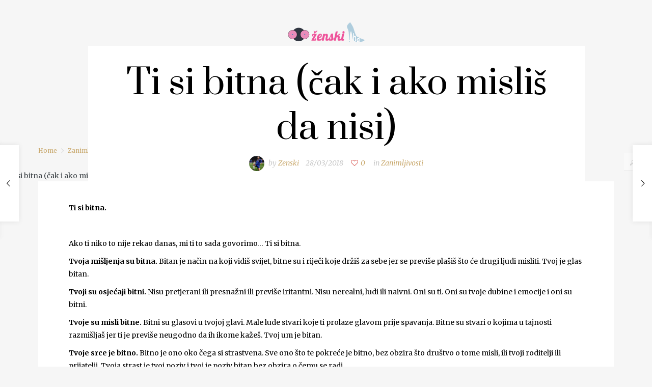

--- FILE ---
content_type: text/html; charset=UTF-8
request_url: https://zenski.ba/2018/03/28/ti-si-bitna-cak-ako-mislis-da-nisi/
body_size: 23524
content:
<!DOCTYPE html>
<html lang="bs-BA">
<head>
    <style type="text/css">
    .post-views {
        display: none;
        }
    </style>
    <meta http-equiv="Content-Type" content="text/html; charset=utf-8" />
	<!-- Viewports for mobile -->
	<meta name="viewport" content="width=device-width, initial-scale=1.0">
	<!--[if IE]>
		<meta http-equiv="X-UA-Compatible" content="IE=9" />
	<![endif]-->
	<link rel="profile" href="https://gmpg.org/xfn/11" />
  	<link rel="pingback" href="https://zenski.ba/xmlrpc.php" />
  	
  	<link rel="shortcut icon" href="https://zenski.ba/wp-content/uploads/2015/12/zenski-logo.png" />  	
  	  	<link rel="stylesheet" href="https://fonts.googleapis.com/css?family=Prata:400,400italic,700&amp;subset=latin" type="text/css" media="all" />
<link rel="stylesheet" href="https://fonts.googleapis.com/css?family=Montserrat:400,400italic,700&amp;subset=latin" type="text/css" media="all" />
  	<link rel="stylesheet" href="https://fonts.googleapis.com/css?family=Merriweather:400,400italic,700&amp;subset=latin" type="text/css" media="all" />
  	<link rel="stylesheet" href="https://fonts.googleapis.com/css?family=Lora:400,400italic,700&amp;subset=latin" type="text/css" media="all" />
	<meta property="og:image" content="https://zenski.ba/wp-content/uploads/2016/06/zenski-magazin-navike-koje-ce-vam-ulepsati-jutro99.jpg"/><meta name='robots' content='index, follow, max-image-preview:large, max-snippet:-1, max-video-preview:-1' />

	<!-- This site is optimized with the Yoast SEO plugin v20.9 - https://yoast.com/wordpress/plugins/seo/ -->
	<title>Ti si bitna (čak i ako misliš da nisi) - Zenski.ba</title>
	<link rel="canonical" href="https://zenski.ba/2018/03/28/ti-si-bitna-cak-ako-mislis-da-nisi/" />
	<meta property="og:locale" content="bs_BA" />
	<meta property="og:type" content="article" />
	<meta property="og:title" content="Ti si bitna (čak i ako misliš da nisi) - Zenski.ba" />
	<meta property="og:description" content="Ti si bitna. &nbsp; Ako ti niko to nije rekao danas, mi ti to sada govorimo… Ti si bitna. Tvoja mišljenja su bitna. Bitan je način na koji vidiš svijet, bitne su i riječi koje držiš za sebe jer se previše plašiš što će drugi ljudi misliti. Tvoj je glas bitan. Tvoji su osjećaji bitni. Nisu pretjerani [&hellip;]" />
	<meta property="og:url" content="https://zenski.ba/2018/03/28/ti-si-bitna-cak-ako-mislis-da-nisi/" />
	<meta property="og:site_name" content="Zenski.ba" />
	<meta property="article:publisher" content="https://www.facebook.com/zenski.ba/" />
	<meta property="article:published_time" content="2018-03-28T09:15:44+00:00" />
	<meta property="article:modified_time" content="2018-03-28T09:17:50+00:00" />
	<meta property="og:image" content="https://zenski.ba/wp-content/uploads/2016/06/zenski-magazin-navike-koje-ce-vam-ulepsati-jutro99.jpg" />
	<meta property="og:image:width" content="600" />
	<meta property="og:image:height" content="400" />
	<meta property="og:image:type" content="image/jpeg" />
	<meta name="author" content="Zenski" />
	<meta name="twitter:card" content="summary_large_image" />
	<meta name="twitter:label1" content="Written by" />
	<meta name="twitter:data1" content="Zenski" />
	<meta name="twitter:label2" content="Est. reading time" />
	<meta name="twitter:data2" content="2 minute" />
	<script type="application/ld+json" class="yoast-schema-graph">{"@context":"https://schema.org","@graph":[{"@type":"WebPage","@id":"https://zenski.ba/2018/03/28/ti-si-bitna-cak-ako-mislis-da-nisi/","url":"https://zenski.ba/2018/03/28/ti-si-bitna-cak-ako-mislis-da-nisi/","name":"Ti si bitna (čak i ako misliš da nisi) - Zenski.ba","isPartOf":{"@id":"https://zenski.ba/#website"},"primaryImageOfPage":{"@id":"https://zenski.ba/2018/03/28/ti-si-bitna-cak-ako-mislis-da-nisi/#primaryimage"},"image":{"@id":"https://zenski.ba/2018/03/28/ti-si-bitna-cak-ako-mislis-da-nisi/#primaryimage"},"thumbnailUrl":"https://zenski.ba/wp-content/uploads/2016/06/zenski-magazin-navike-koje-ce-vam-ulepsati-jutro99.jpg","datePublished":"2018-03-28T09:15:44+00:00","dateModified":"2018-03-28T09:17:50+00:00","author":{"@id":"https://zenski.ba/#/schema/person/827a38a54747ee5f24272b31b40debf9"},"breadcrumb":{"@id":"https://zenski.ba/2018/03/28/ti-si-bitna-cak-ako-mislis-da-nisi/#breadcrumb"},"inLanguage":"bs-BA","potentialAction":[{"@type":"ReadAction","target":["https://zenski.ba/2018/03/28/ti-si-bitna-cak-ako-mislis-da-nisi/"]}]},{"@type":"ImageObject","inLanguage":"bs-BA","@id":"https://zenski.ba/2018/03/28/ti-si-bitna-cak-ako-mislis-da-nisi/#primaryimage","url":"https://zenski.ba/wp-content/uploads/2016/06/zenski-magazin-navike-koje-ce-vam-ulepsati-jutro99.jpg","contentUrl":"https://zenski.ba/wp-content/uploads/2016/06/zenski-magazin-navike-koje-ce-vam-ulepsati-jutro99.jpg","width":600,"height":400},{"@type":"BreadcrumbList","@id":"https://zenski.ba/2018/03/28/ti-si-bitna-cak-ako-mislis-da-nisi/#breadcrumb","itemListElement":[{"@type":"ListItem","position":1,"name":"Početna stranica","item":"https://zenski.ba/"},{"@type":"ListItem","position":2,"name":"Ti si bitna (čak i ako misliš da nisi)"}]},{"@type":"WebSite","@id":"https://zenski.ba/#website","url":"https://zenski.ba/","name":"Zenski.ba","description":"","potentialAction":[{"@type":"SearchAction","target":{"@type":"EntryPoint","urlTemplate":"https://zenski.ba/?s={search_term_string}"},"query-input":"required name=search_term_string"}],"inLanguage":"bs-BA"},{"@type":"Person","@id":"https://zenski.ba/#/schema/person/827a38a54747ee5f24272b31b40debf9","name":"Zenski","image":{"@type":"ImageObject","inLanguage":"bs-BA","@id":"https://zenski.ba/#/schema/person/image/","url":"https://secure.gravatar.com/avatar/8ef181c37f82885702ad3a72b809123353c026524037f0da81f02a399bb5331f?s=96&d=mm&r=g","contentUrl":"https://secure.gravatar.com/avatar/8ef181c37f82885702ad3a72b809123353c026524037f0da81f02a399bb5331f?s=96&d=mm&r=g","caption":"Zenski"},"url":"https://zenski.ba/author/zenskiba1/"}]}</script>
	<!-- / Yoast SEO plugin. -->


<link rel="alternate" type="application/rss+xml" title="Zenski.ba &raquo; novosti" href="https://zenski.ba/feed/" />
<link rel="alternate" type="application/rss+xml" title="Zenski.ba &raquo;  novosti o komentarima" href="https://zenski.ba/comments/feed/" />
<link rel="alternate" title="oEmbed (JSON)" type="application/json+oembed" href="https://zenski.ba/wp-json/oembed/1.0/embed?url=https%3A%2F%2Fzenski.ba%2F2018%2F03%2F28%2Fti-si-bitna-cak-ako-mislis-da-nisi%2F" />
<link rel="alternate" title="oEmbed (XML)" type="text/xml+oembed" href="https://zenski.ba/wp-json/oembed/1.0/embed?url=https%3A%2F%2Fzenski.ba%2F2018%2F03%2F28%2Fti-si-bitna-cak-ako-mislis-da-nisi%2F&#038;format=xml" />
<style id='wp-img-auto-sizes-contain-inline-css' type='text/css'>
img:is([sizes=auto i],[sizes^="auto," i]){contain-intrinsic-size:3000px 1500px}
/*# sourceURL=wp-img-auto-sizes-contain-inline-css */
</style>
<style id='wp-emoji-styles-inline-css' type='text/css'>

	img.wp-smiley, img.emoji {
		display: inline !important;
		border: none !important;
		box-shadow: none !important;
		height: 1em !important;
		width: 1em !important;
		margin: 0 0.07em !important;
		vertical-align: -0.1em !important;
		background: none !important;
		padding: 0 !important;
	}
/*# sourceURL=wp-emoji-styles-inline-css */
</style>
<style id='wp-block-library-inline-css' type='text/css'>
:root{--wp-block-synced-color:#7a00df;--wp-block-synced-color--rgb:122,0,223;--wp-bound-block-color:var(--wp-block-synced-color);--wp-editor-canvas-background:#ddd;--wp-admin-theme-color:#007cba;--wp-admin-theme-color--rgb:0,124,186;--wp-admin-theme-color-darker-10:#006ba1;--wp-admin-theme-color-darker-10--rgb:0,107,160.5;--wp-admin-theme-color-darker-20:#005a87;--wp-admin-theme-color-darker-20--rgb:0,90,135;--wp-admin-border-width-focus:2px}@media (min-resolution:192dpi){:root{--wp-admin-border-width-focus:1.5px}}.wp-element-button{cursor:pointer}:root .has-very-light-gray-background-color{background-color:#eee}:root .has-very-dark-gray-background-color{background-color:#313131}:root .has-very-light-gray-color{color:#eee}:root .has-very-dark-gray-color{color:#313131}:root .has-vivid-green-cyan-to-vivid-cyan-blue-gradient-background{background:linear-gradient(135deg,#00d084,#0693e3)}:root .has-purple-crush-gradient-background{background:linear-gradient(135deg,#34e2e4,#4721fb 50%,#ab1dfe)}:root .has-hazy-dawn-gradient-background{background:linear-gradient(135deg,#faaca8,#dad0ec)}:root .has-subdued-olive-gradient-background{background:linear-gradient(135deg,#fafae1,#67a671)}:root .has-atomic-cream-gradient-background{background:linear-gradient(135deg,#fdd79a,#004a59)}:root .has-nightshade-gradient-background{background:linear-gradient(135deg,#330968,#31cdcf)}:root .has-midnight-gradient-background{background:linear-gradient(135deg,#020381,#2874fc)}:root{--wp--preset--font-size--normal:16px;--wp--preset--font-size--huge:42px}.has-regular-font-size{font-size:1em}.has-larger-font-size{font-size:2.625em}.has-normal-font-size{font-size:var(--wp--preset--font-size--normal)}.has-huge-font-size{font-size:var(--wp--preset--font-size--huge)}.has-text-align-center{text-align:center}.has-text-align-left{text-align:left}.has-text-align-right{text-align:right}.has-fit-text{white-space:nowrap!important}#end-resizable-editor-section{display:none}.aligncenter{clear:both}.items-justified-left{justify-content:flex-start}.items-justified-center{justify-content:center}.items-justified-right{justify-content:flex-end}.items-justified-space-between{justify-content:space-between}.screen-reader-text{border:0;clip-path:inset(50%);height:1px;margin:-1px;overflow:hidden;padding:0;position:absolute;width:1px;word-wrap:normal!important}.screen-reader-text:focus{background-color:#ddd;clip-path:none;color:#444;display:block;font-size:1em;height:auto;left:5px;line-height:normal;padding:15px 23px 14px;text-decoration:none;top:5px;width:auto;z-index:100000}html :where(.has-border-color){border-style:solid}html :where([style*=border-top-color]){border-top-style:solid}html :where([style*=border-right-color]){border-right-style:solid}html :where([style*=border-bottom-color]){border-bottom-style:solid}html :where([style*=border-left-color]){border-left-style:solid}html :where([style*=border-width]){border-style:solid}html :where([style*=border-top-width]){border-top-style:solid}html :where([style*=border-right-width]){border-right-style:solid}html :where([style*=border-bottom-width]){border-bottom-style:solid}html :where([style*=border-left-width]){border-left-style:solid}html :where(img[class*=wp-image-]){height:auto;max-width:100%}:where(figure){margin:0 0 1em}html :where(.is-position-sticky){--wp-admin--admin-bar--position-offset:var(--wp-admin--admin-bar--height,0px)}@media screen and (max-width:600px){html :where(.is-position-sticky){--wp-admin--admin-bar--position-offset:0px}}

/*# sourceURL=wp-block-library-inline-css */
</style><style id='global-styles-inline-css' type='text/css'>
:root{--wp--preset--aspect-ratio--square: 1;--wp--preset--aspect-ratio--4-3: 4/3;--wp--preset--aspect-ratio--3-4: 3/4;--wp--preset--aspect-ratio--3-2: 3/2;--wp--preset--aspect-ratio--2-3: 2/3;--wp--preset--aspect-ratio--16-9: 16/9;--wp--preset--aspect-ratio--9-16: 9/16;--wp--preset--color--black: #000000;--wp--preset--color--cyan-bluish-gray: #abb8c3;--wp--preset--color--white: #ffffff;--wp--preset--color--pale-pink: #f78da7;--wp--preset--color--vivid-red: #cf2e2e;--wp--preset--color--luminous-vivid-orange: #ff6900;--wp--preset--color--luminous-vivid-amber: #fcb900;--wp--preset--color--light-green-cyan: #7bdcb5;--wp--preset--color--vivid-green-cyan: #00d084;--wp--preset--color--pale-cyan-blue: #8ed1fc;--wp--preset--color--vivid-cyan-blue: #0693e3;--wp--preset--color--vivid-purple: #9b51e0;--wp--preset--gradient--vivid-cyan-blue-to-vivid-purple: linear-gradient(135deg,rgb(6,147,227) 0%,rgb(155,81,224) 100%);--wp--preset--gradient--light-green-cyan-to-vivid-green-cyan: linear-gradient(135deg,rgb(122,220,180) 0%,rgb(0,208,130) 100%);--wp--preset--gradient--luminous-vivid-amber-to-luminous-vivid-orange: linear-gradient(135deg,rgb(252,185,0) 0%,rgb(255,105,0) 100%);--wp--preset--gradient--luminous-vivid-orange-to-vivid-red: linear-gradient(135deg,rgb(255,105,0) 0%,rgb(207,46,46) 100%);--wp--preset--gradient--very-light-gray-to-cyan-bluish-gray: linear-gradient(135deg,rgb(238,238,238) 0%,rgb(169,184,195) 100%);--wp--preset--gradient--cool-to-warm-spectrum: linear-gradient(135deg,rgb(74,234,220) 0%,rgb(151,120,209) 20%,rgb(207,42,186) 40%,rgb(238,44,130) 60%,rgb(251,105,98) 80%,rgb(254,248,76) 100%);--wp--preset--gradient--blush-light-purple: linear-gradient(135deg,rgb(255,206,236) 0%,rgb(152,150,240) 100%);--wp--preset--gradient--blush-bordeaux: linear-gradient(135deg,rgb(254,205,165) 0%,rgb(254,45,45) 50%,rgb(107,0,62) 100%);--wp--preset--gradient--luminous-dusk: linear-gradient(135deg,rgb(255,203,112) 0%,rgb(199,81,192) 50%,rgb(65,88,208) 100%);--wp--preset--gradient--pale-ocean: linear-gradient(135deg,rgb(255,245,203) 0%,rgb(182,227,212) 50%,rgb(51,167,181) 100%);--wp--preset--gradient--electric-grass: linear-gradient(135deg,rgb(202,248,128) 0%,rgb(113,206,126) 100%);--wp--preset--gradient--midnight: linear-gradient(135deg,rgb(2,3,129) 0%,rgb(40,116,252) 100%);--wp--preset--font-size--small: 13px;--wp--preset--font-size--medium: 20px;--wp--preset--font-size--large: 36px;--wp--preset--font-size--x-large: 42px;--wp--preset--spacing--20: 0.44rem;--wp--preset--spacing--30: 0.67rem;--wp--preset--spacing--40: 1rem;--wp--preset--spacing--50: 1.5rem;--wp--preset--spacing--60: 2.25rem;--wp--preset--spacing--70: 3.38rem;--wp--preset--spacing--80: 5.06rem;--wp--preset--shadow--natural: 6px 6px 9px rgba(0, 0, 0, 0.2);--wp--preset--shadow--deep: 12px 12px 50px rgba(0, 0, 0, 0.4);--wp--preset--shadow--sharp: 6px 6px 0px rgba(0, 0, 0, 0.2);--wp--preset--shadow--outlined: 6px 6px 0px -3px rgb(255, 255, 255), 6px 6px rgb(0, 0, 0);--wp--preset--shadow--crisp: 6px 6px 0px rgb(0, 0, 0);}:where(.is-layout-flex){gap: 0.5em;}:where(.is-layout-grid){gap: 0.5em;}body .is-layout-flex{display: flex;}.is-layout-flex{flex-wrap: wrap;align-items: center;}.is-layout-flex > :is(*, div){margin: 0;}body .is-layout-grid{display: grid;}.is-layout-grid > :is(*, div){margin: 0;}:where(.wp-block-columns.is-layout-flex){gap: 2em;}:where(.wp-block-columns.is-layout-grid){gap: 2em;}:where(.wp-block-post-template.is-layout-flex){gap: 1.25em;}:where(.wp-block-post-template.is-layout-grid){gap: 1.25em;}.has-black-color{color: var(--wp--preset--color--black) !important;}.has-cyan-bluish-gray-color{color: var(--wp--preset--color--cyan-bluish-gray) !important;}.has-white-color{color: var(--wp--preset--color--white) !important;}.has-pale-pink-color{color: var(--wp--preset--color--pale-pink) !important;}.has-vivid-red-color{color: var(--wp--preset--color--vivid-red) !important;}.has-luminous-vivid-orange-color{color: var(--wp--preset--color--luminous-vivid-orange) !important;}.has-luminous-vivid-amber-color{color: var(--wp--preset--color--luminous-vivid-amber) !important;}.has-light-green-cyan-color{color: var(--wp--preset--color--light-green-cyan) !important;}.has-vivid-green-cyan-color{color: var(--wp--preset--color--vivid-green-cyan) !important;}.has-pale-cyan-blue-color{color: var(--wp--preset--color--pale-cyan-blue) !important;}.has-vivid-cyan-blue-color{color: var(--wp--preset--color--vivid-cyan-blue) !important;}.has-vivid-purple-color{color: var(--wp--preset--color--vivid-purple) !important;}.has-black-background-color{background-color: var(--wp--preset--color--black) !important;}.has-cyan-bluish-gray-background-color{background-color: var(--wp--preset--color--cyan-bluish-gray) !important;}.has-white-background-color{background-color: var(--wp--preset--color--white) !important;}.has-pale-pink-background-color{background-color: var(--wp--preset--color--pale-pink) !important;}.has-vivid-red-background-color{background-color: var(--wp--preset--color--vivid-red) !important;}.has-luminous-vivid-orange-background-color{background-color: var(--wp--preset--color--luminous-vivid-orange) !important;}.has-luminous-vivid-amber-background-color{background-color: var(--wp--preset--color--luminous-vivid-amber) !important;}.has-light-green-cyan-background-color{background-color: var(--wp--preset--color--light-green-cyan) !important;}.has-vivid-green-cyan-background-color{background-color: var(--wp--preset--color--vivid-green-cyan) !important;}.has-pale-cyan-blue-background-color{background-color: var(--wp--preset--color--pale-cyan-blue) !important;}.has-vivid-cyan-blue-background-color{background-color: var(--wp--preset--color--vivid-cyan-blue) !important;}.has-vivid-purple-background-color{background-color: var(--wp--preset--color--vivid-purple) !important;}.has-black-border-color{border-color: var(--wp--preset--color--black) !important;}.has-cyan-bluish-gray-border-color{border-color: var(--wp--preset--color--cyan-bluish-gray) !important;}.has-white-border-color{border-color: var(--wp--preset--color--white) !important;}.has-pale-pink-border-color{border-color: var(--wp--preset--color--pale-pink) !important;}.has-vivid-red-border-color{border-color: var(--wp--preset--color--vivid-red) !important;}.has-luminous-vivid-orange-border-color{border-color: var(--wp--preset--color--luminous-vivid-orange) !important;}.has-luminous-vivid-amber-border-color{border-color: var(--wp--preset--color--luminous-vivid-amber) !important;}.has-light-green-cyan-border-color{border-color: var(--wp--preset--color--light-green-cyan) !important;}.has-vivid-green-cyan-border-color{border-color: var(--wp--preset--color--vivid-green-cyan) !important;}.has-pale-cyan-blue-border-color{border-color: var(--wp--preset--color--pale-cyan-blue) !important;}.has-vivid-cyan-blue-border-color{border-color: var(--wp--preset--color--vivid-cyan-blue) !important;}.has-vivid-purple-border-color{border-color: var(--wp--preset--color--vivid-purple) !important;}.has-vivid-cyan-blue-to-vivid-purple-gradient-background{background: var(--wp--preset--gradient--vivid-cyan-blue-to-vivid-purple) !important;}.has-light-green-cyan-to-vivid-green-cyan-gradient-background{background: var(--wp--preset--gradient--light-green-cyan-to-vivid-green-cyan) !important;}.has-luminous-vivid-amber-to-luminous-vivid-orange-gradient-background{background: var(--wp--preset--gradient--luminous-vivid-amber-to-luminous-vivid-orange) !important;}.has-luminous-vivid-orange-to-vivid-red-gradient-background{background: var(--wp--preset--gradient--luminous-vivid-orange-to-vivid-red) !important;}.has-very-light-gray-to-cyan-bluish-gray-gradient-background{background: var(--wp--preset--gradient--very-light-gray-to-cyan-bluish-gray) !important;}.has-cool-to-warm-spectrum-gradient-background{background: var(--wp--preset--gradient--cool-to-warm-spectrum) !important;}.has-blush-light-purple-gradient-background{background: var(--wp--preset--gradient--blush-light-purple) !important;}.has-blush-bordeaux-gradient-background{background: var(--wp--preset--gradient--blush-bordeaux) !important;}.has-luminous-dusk-gradient-background{background: var(--wp--preset--gradient--luminous-dusk) !important;}.has-pale-ocean-gradient-background{background: var(--wp--preset--gradient--pale-ocean) !important;}.has-electric-grass-gradient-background{background: var(--wp--preset--gradient--electric-grass) !important;}.has-midnight-gradient-background{background: var(--wp--preset--gradient--midnight) !important;}.has-small-font-size{font-size: var(--wp--preset--font-size--small) !important;}.has-medium-font-size{font-size: var(--wp--preset--font-size--medium) !important;}.has-large-font-size{font-size: var(--wp--preset--font-size--large) !important;}.has-x-large-font-size{font-size: var(--wp--preset--font-size--x-large) !important;}
/*# sourceURL=global-styles-inline-css */
</style>

<style id='classic-theme-styles-inline-css' type='text/css'>
/*! This file is auto-generated */
.wp-block-button__link{color:#fff;background-color:#32373c;border-radius:9999px;box-shadow:none;text-decoration:none;padding:calc(.667em + 2px) calc(1.333em + 2px);font-size:1.125em}.wp-block-file__button{background:#32373c;color:#fff;text-decoration:none}
/*# sourceURL=/wp-includes/css/classic-themes.min.css */
</style>
<link rel='stylesheet' id='esquise.webfont-css' href='https://zenski.ba/wp-content/themes/esquise/css/redfont.css?ver=1768660704' type='text/css' media='all' />
<link rel='stylesheet' id='esquise.widgets-css' href='https://zenski.ba/wp-content/themes/esquise/css/widgets.css?ver=1768660704' type='text/css' media='all' />
<link rel='stylesheet' id='esquise.bootstrap-css' href='https://zenski.ba/wp-content/themes/esquise/css/bootstrap.css?ver=1768660704' type='text/css' media='all' />
<link rel='stylesheet' id='esquise.style-css' href='https://zenski.ba/wp-content/themes/esquise/css/style.css?ver=1768660704' type='text/css' media='all' />
<link rel='stylesheet' id='glg-photobox-style-css' href='https://zenski.ba/wp-content/plugins/gallery-lightbox-slider/css/photobox/photobox.min.css?ver=1.0.0.39' type='text/css' media='' />
<script type="text/javascript" src="https://zenski.ba/wp-includes/js/jquery/jquery.min.js?ver=3.7.1" id="jquery-core-js"></script>
<script type="text/javascript" src="https://zenski.ba/wp-includes/js/jquery/jquery-migrate.min.js?ver=3.4.1" id="jquery-migrate-js"></script>
<script type="text/javascript" src="https://zenski.ba/wp-content/plugins/gallery-lightbox-slider/js/jquery/photobox/jquery.photobox.min.js?ver=1.0.0.39" id="glg-photobox-js"></script>
<link rel="https://api.w.org/" href="https://zenski.ba/wp-json/" /><link rel="alternate" title="JSON" type="application/json" href="https://zenski.ba/wp-json/wp/v2/posts/16819" /><link rel="EditURI" type="application/rsd+xml" title="RSD" href="https://zenski.ba/xmlrpc.php?rsd" />
<meta name="generator" content="WordPress 6.9" />
<link rel='shortlink' href='https://zenski.ba/?p=16819' />

<!-- This site is using AdRotate v5.12.2 to display their advertisements - https://ajdg.solutions/ -->
<!-- AdRotate CSS -->
<style type="text/css" media="screen">
	.g { margin:0px; padding:0px; overflow:hidden; line-height:1; zoom:1; }
	.g img { height:auto; }
	.g-col { position:relative; float:left; }
	.g-col:first-child { margin-left: 0; }
	.g-col:last-child { margin-right: 0; }
	.g-3 { min-width:0px; max-width:300px; }
	.b-3 { margin:0px; }
	@media only screen and (max-width: 480px) {
		.g-col, .g-dyn, .g-single { width:100%; margin-left:0; margin-right:0; }
	}
</style>
<!-- /AdRotate CSS -->

<div style="display: none;visibility:none;">16819 updated post view 1029</div></head>
<body data-rsssl=1 class="wp-singular post-template-default single single-post postid-16819 single-format-standard wp-theme-esquise  esquise">
		
	<script async src="https://pagead2.googlesyndication.com/pagead/js/adsbygoogle.js"></script>
<script>
     (adsbygoogle = window.adsbygoogle || []).push({
          google_ad_client: "ca-pub-0366578990516128",
          enable_page_level_ads: true
     });
</script>


	        <style type="text/css">
            /*************** Theme:  Esquise *************/
            /*************** Theme Version:  1.3.2 ************/
            /*
            --------------------------------------------------------------------------------
                1. GENERAL COLOR
            --------------------------------------------------------------------------------
            */
            body{
                color: #3f4549;
            }
            .event-list-cal-excerpt{
                color: #3f4549;
            }
            #event-list-cal a{
                color: #3f4549;
            }
            .woocommerce #content div.product form.cart .variations label,
            .woocommerce div.product form.cart .variations label,
            .woocommerce-page #content div.product form.cart .variations label,
            .woocommerce-page div.product form.cart .variations label{
                color: #3f4549;
            }
            #searchform input[type="submit"]{
                color: #3f4549;
            }

            /*
            --------------------------------------------------------------------------------
                2. LINK COLOR
            --------------------------------------------------------------------------------
            */
            a{
                color: #c9a96e;
            }
            a:hover, a:focus{
                color: #ba944e;
            }
            .post-navigator ul li a:hover div{
                color: #ba944e;
            }
            .post-navigator ul li a div{
                color: #c9a96e;
            }
            .post-navigator ul li a:hover div{
                color: #ba944e;
            }

            /*
            --------------------------------------------------------------------------------
                3. PRIMARY COLOR
            --------------------------------------------------------------------------------
            */
            .joyslider .entry-category a{
                background: #c9a96e;
                color: #FFFFFF;
            }
            .ts-thumbnail-view article[data-title-position="over-image"] .entry-category > li > a:hover{
                background-color: #ba944e;
                color: #f5f6f7;
            }
            .joyslider .slide-preview:hover{
                border-top-color: #c9a96e;;
            }
            .ts-video-fancybox{
                background-color: #c9a96e;
                color: #FFFFFF;
            }
            .ts-video-fancybox:hover{
                color: #f5f6f7;
                background-color: #ba944e;
            }
            .woocommerce span.onsale-after,
            .woocommerce-page span.onsale-after{
                border-bottom: 10px solid #ba944e;
            }
            .ts-big-countdown li i {
                color: #c9a96e;
            }
            .product_meta{
                border-bottom-color: #c9a96e;
            }
            .search #main .archive-title{
                border-color: #c9a96e;
            }
            .single-event .event-meta > li.delimiter,
            .single-event .event-meta > li.repeat{
                color: #c9a96e;
            }
            .event-list-cal-single{
                background-color: #c9a96e;
                color: #FFFFFF;
            }
            .ts-powerlink header .content .title:before, .ts-powerlink header .content .title:after{
                background: #c9a96e;
            }
            .mosaic-view article .ts-sep-wrap,
            .ts-thumbnail-view .ts-sep-wrap{
                color: #c9a96e;
            }
            .flickr_badge_image:hover a img{
                border-color: #c9a96e;
            }
            .post-slider .post-slider-list .entry-title h4 i{
                background-color: #c9a96e;
                color: #FFFFFF;
            }
            .bx-wrapper .slider-caption .title a{
                background-color: #c9a96e;
                color: #FFFFFF;
            }
            .bx-wrapper .slider-caption .title a:hover{
                color: #f5f6f7;
                background-color: #ba944e;
            }
            .teams article .ts-sep-wrap{
                color: #c9a96e;
            }
            body.esquise .wp-playlist-light .wp-playlist-playing,
            body.esquise .mejs-controls .mejs-time-rail .mejs-time-current{
                background-color: #c9a96e;
                color: #FFFFFF;
            }
            .slyframe ul.nav > li{
                background-color: #c9a96e;
                color: #FFFFFF;                
            }
            .post-meta ul li i{
                color: #c9a96e;
            }
            .entry-excerpt{
                color: ;
            }
            .woocommerce #content div.product p.price,
            .woocommerce #content div.product span.price,
            .woocommerce div.product p.price,
            .woocommerce div.product span.price,
            .woocommerce-page #content div.product p.price,
            .woocommerce-page #content div.product span.price,
            .woocommerce-page div.product p.price,
            .woocommerce-page div.product span.price,
            .woocommerce .woocommerce-message,
            .woocommerce-page .woocommerce-message {
                color: #c9a96e;
            }
            .woocommerce span.onsale,
            .woocommerce-page span.onsale,
            .woocommerce #content div.product .woocommerce-tabs ul.tabs li{
                background: #c9a96e;
                color: #FFFFFF;
            }
            .woocommerce #content div.product .woocommerce-tabs ul.tabs li.active a:after,
            .woocommerce div.product .woocommerce-tabs ul.tabs li.active a:after,
            .woocommerce-page #content div.product .woocommerce-tabs ul.tabs li.active a:after,
            .woocommerce-page div.product .woocommerce-tabs ul.tabs li.active a:after{
                border-color: #c9a96e;
            }
            .woocommerce #content .woocommerce-result-count{
                color: #c9a96e;
                border-color: #c9a96e;
            }
            .woocommerce .widget_price_filter .ui-slider .ui-slider-range,
            .woocommerce-page .widget_price_filter .ui-slider .ui-slider-range,
            .woocommerce .widget_price_filter .ui-slider .ui-slider-handle,
            .woocommerce-page .widget_price_filter .ui-slider .ui-slider-handle{
                background-color: #c9a96e;
            }
            .woocommerce .widget_layered_nav_filters ul li a,
            .woocommerce-page .widget_layered_nav_filters ul li a{
                background-color: #c9a96e;
                border-color: #c9a96e;
            }
            .woocommerce #content .quantity .minus:hover,
            .woocommerce .quantity .minus:hover,
            .woocommerce-page #content .quantity .minus:hover,
            .woocommerce-page .quantity .minus:hover,
            .woocommerce #content .quantity .plus:hover,
            .woocommerce .quantity .plus:hover,
            .woocommerce-page #content .quantity .plus:hover,
            .woocommerce-page .quantity .plus:hover{
                background-color: #ba944e;
                color: #f5f6f7;
            }
            .woocommerce #content input.button.alt,
            .woocommerce #respond input#submit.alt,
            .woocommerce a.button.alt,
            .woocommerce button.button.alt,
            .woocommerce button.button.alt.disabled,
            .woocommerce input.button.alt,
            .woocommerce-page #content input.button.alt,
            .woocommerce-page #respond input#submit.alt,
            .woocommerce-page a.button.alt,
            .woocommerce-page button.button.alt,
            .woocommerce-page input.button.alt{
                background-color: #c9a96e;
                color: #FFFFFF;
            }
            .woocommerce #content input.button.alt:hover,
            .woocommerce #respond input#submit.alt:hover,
            .woocommerce a.button.alt:hover,
            .woocommerce button.button.alt.disabled:hover,
            .woocommerce button.button.alt:hover,
            .woocommerce input.button.alt:hover,
            .woocommerce-page #content input.button.alt:hover,
            .woocommerce-page #respond input#submit.alt:hover,
            .woocommerce-page a.button.alt:hover,
            .woocommerce-page button.button.alt:hover,
            .woocommerce-page input.button.alt:hover{
                background: #ba944e !important;
                color: #f5f6f7 !important;
            }
            .woocommerce .woocommerce-info,
            .woocommerce-page .woocommerce-info,
            .woocommerce .woocommerce-message,
            .woocommerce-page .woocommerce-message{
                border-color: #c9a96e;
            }
            .woocommerce .woocommerce-error,
            .woocommerce-page .woocommerce-error{
                border-color: #a80023;
            }
            .woocommerce .woocommerce-error:before,
            .woocommerce-page .woocommerce-error:before{
                color: #a80023;
            }
            .woocommerce .woocommerce-info:before,
            .woocommerce-page .woocommerce-info:before,
            .woocommerce .woocommerce-message:before,
            .woocommerce-page .woocommerce-message:before{
                color: #c9a96e;
            }
            .product-view .overlay-effect .entry-overlay > a:not(.entry-view-more){
                color: #FFFFFF;
                background-color: #c9a96e            }
            .product-view .overlay-effect .entry-overlay > a:not(.entry-view-more):hover{
                color: #f5f6f7 !important;
                background-color: #ba944e !important;
            }
            .block-title-lineariconcenter .block-title-container i[class^="icon"]{
                color: #c9a96e;
            }
            .ts-clients-view div[data-tooltip]:hover:before {
                background-color: rgba(201,169,110, 0.8);
                color: #FFFFFF;
            }
            .ts-clients-view div[data-tooltip]:hover:after {
                border-top-color: rgba(201,169,110, 0.8);
            }
            .ts-mega-menu .main-menu .ts_is_mega_div .title:after,
            .ts-mobile-menu .main-menu .ts_is_mega_div .title:after{
                background-color: #c9a96e;
            }
            .ts-header-menu .main-menu .current-menu-item > a,
            .ts-header-menu .main-menu .current-menu-parent > a,
            .ts-header-menu .main-menu .current-menu-ancestor > a,
            .ts-mobile-menu .main-menu .current-menu-item > a,
            .ts-mobile-menu .main-menu .current-menu-parent > a,
            .ts-mobile-menu .main-menu .current-menu-ancestor  > a,
            .ts-sticky-menu .main-menu .current-menu-item > a,
            .ts-sticky-menu .main-menu .current-menu-parent > a,
            .ts-sticky-menu .main-menu .current-menu-ancestor  > a{
                color: #c9a96e !important;
            }
            .ts-header-menu .menu-item-has-children .sub-menu li .ts_taxonomy_views a.view-more{
                color: #c9a96e;
            }
            .ts-header-menu .menu-item-has-children .sub-menu li .ts_taxonomy_views a.view-more:hover{
                color: #ba944e;
            }
            .ts-big-posts .ts-sep-wrap:after{
                background-color: rgba(201,169,110, 0.5);
            }
            .tags-container a.tag, .tags-container a[rel="tag"]{
                background-color: #c9a96e;
                color: #FFFFFF;
            }
            .ts-thumbnail-view .thumb-post-categories a,
            .ts-grid-view .grid-post-categories a,
            .ts-big-posts .big-post-categories a,
            .ts-super-posts .ts-super-posts-categories a{
                color: #c9a96e;
            }
            .ts-thumbnail-view .thumb-post-categories a:hover,
            .ts-grid-view .grid-post-categories a:hover,
            .ts-big-posts .big-post-categories a:hover,
            .ts-super-posts .ts-super-posts-categories a:hover{
                color: #c9a96e;
            }
            #searchbox input[type="text"]:focus{
                border-bottom-color: #c9a96e;
            }
            #searchbox input.searchbutton:hover + i.icon-search{
                color: #c9a96e;
            }
            .search-no-results .searchpage,
            .search .attention{
                color: #c9a96e;
            }
            .video-single-resize:hover b{
                color: #c9a96e;
            }
            #commentform .form-submit input[type="submit"]{
                color: #FFFFFF;
            }
            .widget-title:after {
                background: #c9a96e;
            }
            .callactionr a.continue,
            .commentlist > li .comment .comment-reply-link{
                background-color: #c9a96e;
                color: #FFFFFF;
            }
            .block-title-lineafter .block-title-container .the-title:after{
                background-color: #c9a96e;
            }
            .ts-grid-view .entry-meta a, .ts-big-posts .big-post-meta a{
                color: #c9a96e;
            }
            .ts-list-view .readmore{
                background-color: #c9a96e;
            }
            .ts-super-posts .title-holder{
                background-color: #c9a96e;
            }
            .ts-thumbnail-view .item-hover span, .ts-grid-view .item-hover span{
                color: #c9a96e;
            }
            .ts-grid-view .readmore:hover{
                color: #c9a96e;
            }
            .ts-filters li.active a{
                color: #c9a96e;
            }
            .ts-filters li.active:after{
                background-color: #c9a96e;
            }
            .ts-filters li a:not(.active):hover{
                color: #ba944e;
            }
            .post-navigator ul li a{
                border-top-color: #c9a96e;
            }
            .post-navigator ul li a:hover{
                border-top-color: #000000;
            }
            #commentform .form-submit input[type="submit"]{
                background-color: #c9a96e;
            }
            .listed-two-view .item-hover, .ts-big-posts .item-hover{
                background-color: rgba(201,169,110, 0.8);
            }
            .block-title-linerect .block-title-container:before{
                background-color: #c9a96e;
            }
            .teams article:hover .image-holder img{
                border-color: #c9a96e;
            }
            .delimiter.iconed:before{
                color: #c9a96e;
            }
            .block-title-leftrect .block-title-container:before{
                background-color: #c9a96e;
            }
            a.tag:hover, a[rel="tag"]:hover{
                color: #c9a96e;
            }
            input.contact-form-submit{
                background: #c9a96e;
            }
            .post-slider .post-slider-list .entry-category ul li a, .post-slider .main-entry .entry-category a{
                color: #c9a96e;
            }
            .post-slider .main-entry .entry-content .entry-title:hover{
                border-right-color: #c9a96e;
            }
            .tweet-entry .icon-twitter{
                color: #c9a96e;
            }
            .ts-pagination ul .page-numbers.current{
                background: #c9a96e;
                color: #FFFFFF;
            }
            .slyscrollbar .handle{
                background: #c9a96e;
            }
            .ts-grid-view article .entry-footer .btn-play-video:hover > i{
                background: #c9a96e;
                color: #FFFFFF;
            }
            .btn:hover,
            .btn:active,
            .btn:focus{
                border-color: #c9a96e;
            }
            .btn.active{
                background-color: #c9a96e;
                color: #FFFFFF;
            }
            .views-read-more{
                background: #c9a96e;
                color: #FFFFFF !important;
            }
            .mCS-dark.mCSB_scrollTools .mCSB_dragger .mCSB_dragger_bar{
                background: #c9a96e;
            }
            .mCS-dark.mCSB_scrollTools .mCSB_dragger .mCSB_dragger_bar:hover,
            .mCS-dark.mCSB_scrollTools .mCSB_dragger:hover .mCSB_dragger_bar{
                background: #ba944e;
            }
            .ts-powerlink header .content .title{
                color: #FFFFFF;
            }
            .nav-tabs .tab-item.active > a:before,
            .nav-tabs .tab-item.active > a:hover:before,
            .nav-tabs .tab-item.active > a:focus:before{
                border-color: #c9a96e;
            }
            .ts-tags-container > a:after,
            .ts-tags-container a.tag:hover,
            article .default-effect .overlay-effect .view-more > span:before,
            article .default-effect .overlay-effect .view-more > span:after{
                background: #c9a96e;
            }
            .ts-thumbnail-view article h3.title:after{
                background: #c9a96e;
            }
            #ts-timeline .timeline-entry:before,
            .ts-grid-view article .entry-footer .btn-grid-more:hover > i{
                background-color: #c9a96e;
            }
            .ts-video-carousel .nav-arrow .nav-icon{
                color: #c9a96e;
            }
            .mosaic-view article .ts-sep-wrap:after,
            .ts-thumbnail-view .ts-sep-wrap:before,
            .ts-thumbnail-view .ts-sep-wrap:after{
                background: #c9a96e;
            }
            .post-content .event-meta-details li i{
                color: #c9a96e;
            }
            .post-author-box + .delimiter i{
                color: #c9a96e;
            }
            .social-icons ul li a{
                border-color: #c9a96e;
                color: #c9a96e;
            }
            .ts-get-calendar.ts-next:hover, .ts-get-calendar.ts-prev:hover{
                background-color: #c9a96e;
                color: #FFFFFF;
            }
            .ts-event-title a{
                background: #c9a96e;
                color: #FFFFFF;
            }
            .ts-small-countdown .time-remaining li > span{
                background-color: #c9a96e;
                color: #FFFFFF;
            }
            .main-menu > .current-menu-ancestor:after,
            .main-menu > .current_page_item:after{
                border-color: #c9a96e;
            }
            .ts-grid-view article a,
            .ts-thumbnail-view article a,
            .ts-big-posts article a,
            .ts-list-view article a,
            .ts-super-posts article a,
            .product-view article a,
            .ts-timeline a,
            .ts-article-accordion .inner-content a{
                color: #c9a96e;
            }
            .ts-grid-view article a:hover,
            .ts-thumbnail-view article a:hover,
            .ts-big-posts article a:hover,
            .ts-list-view article a:hover,
            .ts-super-posts article a:hover,
            .product-view article a:hover,
            .ts-timeline a:hover,
            .ts-article-accordion .inner-content a:hover {
                color: #ba944e;
            }
            .product-view article .grid-shop-button .button.add_to_cart_button,
            .product-view article .grid-shop-button .button.product_type_external{
                background-color: #c9a96e;
                color: #FFFFFF;
            }
            .product-view article .grid-shop-button .button.add_to_cart_button:hover,
            .product-view article .grid-shop-button .button.product_type_external:hover{
                background-color: #ba944e;
                color: #f5f6f7;
            }
            .ts-grid-view .entry-category:after{
                border-color: #c9a96e;
            }
            .ts-thumbnail-view article[data-title-position="over-image"] .entry-category > li{
                background-color: #c9a96e;
                color: #FFFFFF;
            }
            .mosaic-view .entry-meta .entry-meta-date .meta-month{
                color: #c9a96e;
            }
            .ts-banner-box .square-box,
            .ts-banner-box .square-box-2{
                border-color: #c9a96e;
            }
            .ts-banner-box .square-box:before,
            .ts-banner-box .square-box:after,
            .ts-banner-box .square-box-2:before,
            .ts-banner-box .square-box-2:after{
                background-color: #c9a96e;
            }
            .ts-super-posts .entry-meta .entry-meta-likes{
                background-color: #c9a96e;
                color: #FFFFFF;
            }
            .ts-timeline section .entry-meta:before{
                background-color: #c9a96e;
                border-color: #fff;
            }
            .ts-lima-effect .lima-details .more-details{
                background-color: #c9a96e;
                color: #FFFFFF;
            }
            .ts-list-view .entry-meta:after{
                background-color: #c9a96e;
            }
            .ts-powerlink header .content .button{
                background-color: #c9a96e;
                color: #FFFFFF;
            }
            .ts-iconbox-bordered figure figcaption .btn,
            .ts-iconbox-background figure figcaption .btn{
                background-color: #c9a96e;
                color: #FFFFFF;
            }
            .ts-iconbox-bordered figure figcaption .btn:hover,
            .ts-iconbox-background figure figcaption .btn:hover{
                background-color: #ba944e;
                color: #f5f6f7;
            }
            .ts-article-accordion .panel-heading .entry-icon{
                color: #c9a96e;
            }
            .teams article .image-holder .team-box-square:before,
            .teams article .image-holder .team-box-square:after,
            .teams article .image-holder .team-box-square2:before,
            .teams article .image-holder .team-box-square2:after{
                background-color: #c9a96e;
            }
            .teams article h4 a:hover{
                color: #c9a96e;
            }
            .single .post-rating .rating-items li .rating-title:before{
                background-color: #c9a96e;
            }
            .ts-pricing-view article > header .entry-title{
                border-bottom: 2px solid #c9a96e;
            }
            .ts-pricing-view article > section{
                border-top: 2px solid #c9a96e;
            }
            .single_style2 .post-categories li a,
            .single_style3 .post-categories li a,
            .single_style5 .post-categories li a,
            .single_style6 .post-categories li a{
                background-color: #c9a96e;
                color: #FFFFFF;
            }
            .ts-pagination-more{
                border-color: #c9a96e;
            }
            .ts-pagination-more:before, .ts-pagination-more:after, .ts-pagination-more span:before, .ts-pagination-more span:after{
                background: #c9a96e;
            }
            .testimonials .entry-section{
                border-color: #c9a96e;
            }
            .ts-featured-area .nav-tabs > li.active > a:after{
                background-color: #c9a96e;
            }
            .testimonials .inner-header .header-icon:before,
            .testimonials .inner-header .header-icon:after{
                background-color: #c9a96e;
            }
            .testimonials .entry-section .inner-section .author-text{
                color: #c9a96e;
            }
            .testimonials .entry-section .inner-section .author-name a:hover{
                color: #ba944e;
            }
            .nav-fillslide h3 {
                color: #c9a96e;
            }
            #searchbox .hidden-form-search i.icon-search:hover{
                color: #ba944e;
            }
            #searchbox .hidden-form-search .search-close{
                color: #c9a96e;
            }
            #searchbox .hidden-form-search .search-close:hover{
                color: #ba944e;
            }
            .ts-select-by-category li.active a{
                border-top: 2px solid #c9a96e;
                color: #c9a96e;
            }
            #mc4wp_email:active,
            #mc4wp_email:focus{
                border-color: #c9a96e;
            }
            .mc4wp-form input[type="submit"]{
                color: #FFFFFF;
                background-color: #c9a96e;
            }
            .mc4wp-form input[type="submit"]:hover{
                background-color: #ba944e;
                color: #f5f6f7;
            }
            .post-tags .tags-container a[rel="tag"]{
                color: #c9a96e;
            }
            .post-tags .tags-container a[rel="tag"]:hover{
                color: #ba944e;
            }

            /*
            --------------------------------------------------------------------------------
                4. SECONDARY COLOR
            --------------------------------------------------------------------------------
            */
            .ts-pagination ul .page-numbers:hover{
                background-color: #24272c;
                color: #FFFFFF;
            }

            .post-edit-link{
                color: #000000;
            }
            .post-edit-link:hover{
                color: #24272c;
                border-color: #24272c;
            }
            .ts-big-countdown .time-remaining > li > div{
                color: #000000;
            }
            .single-event .event-time{
                color: #000000;
            }
            .event-list-cal th {
                background-color: #000000;
                color: #FFFFFF;
                border-color: #24272c;
                text-shadow: 1px 1px 0 #24272c;
            }
            .event-list-cal td.today .event-list-cal-day{
                background-color: #000000;
                color: #FFFFFF;
                text-shadow: 1px 1px 0px #24272c;
            }
            .widget_list_events .widget-meta .date-event .day{
                color: #000000;
            }
            .ts-thumbnail-view article:hover .ts-sep-wrap{
                color: #000000;
            }
            .bx-wrapper .slider-caption .sub{
                background-color: #000000;
                color: #FFFFFF;
            }
            .ts-bxslider .controls-direction span a{
                background-color: #000000;
                color: #FFFFFF;
            }
            .bx-wrapper .bx-pager.bx-default-pager a.active{
                background-color: #000000;
            }
            .teams article .article-title{
                color: #000000;
            }
            .ts-team-single .member-content .member-name .category > li{
                background-color: #000000;
                color: #FFFFFF;
            }
            .single-portfolio .page-title{
                color: #000000;
            }
            .woocommerce #content .quantity .minus,
            .woocommerce .quantity .minus,
            .woocommerce-page #content .quantity .minus,
            .woocommerce-page .quantity .minus,
            .woocommerce #content .quantity .plus,
            .woocommerce .quantity .plus,
            .woocommerce-page #content .quantity .plus,
            .woocommerce-page .quantity .plus{
                background-color: #000000;
                color: #FFFFFF;
            }
            .woocommerce #content input.button,
            .woocommerce #respond input#submit,
            .woocommerce a.button,
            .woocommerce button.button,
            .woocommerce input.button,
            .woocommerce-page #content input.button,
            .woocommerce-page #respond input#submit,
            .woocommerce-page a.button,
            .woocommerce-page button.button,
            .woocommerce-page input.button,
            .woocommerce .woocommerce-error .button,
            .woocommerce .woocommerce-info .button,
            .woocommerce .woocommerce-message .button,
            .woocommerce-page .woocommerce-error .button,
            .woocommerce-page .woocommerce-info .button,
            .woocommerce-page .woocommerce-message .button{
                background: transparent;
                color: #000000;
            }
            .woocommerce #content input.button:hover,
            .woocommerce #respond input#submit:hover,
            .woocommerce a.button:hover,
            .woocommerce button.button:hover,
            .woocommerce input.button:hover,
            .woocommerce-page #content input.button:hover,
            .woocommerce-page #respond input#submit:hover,
            .woocommerce-page a.button:hover,
            .woocommerce-page button.button:hover,
            .woocommerce-page input.button:hover{
                background: transparent;
                color: #24272c;
            }
            .woocommerce .product-view a.button:after,
            .woocommerce .product-view button.button:after,
            .woocommerce .product-view input.button:after{
                background-color: #000000            }
            .woocommerce .product-view a.button:hover:after,
            .woocommerce .product-view button.button:hover:after,
            .woocommerce .product-view input.button:hover:after{
                background-color: #24272c            }
            .product-view .overlay-effect .entry-overlay > a{
                color: #FFFFFF;
                background-color: #000000;
            }
            .product-view .overlay-effect .entry-overlay > a:hover{
                color: #eef4f7;
                background-color: #24272c;
            }
            .tags-container a.tag:hover, .tags-container a[rel="tag"]:hover{
                background-color: #000000;
                color: #eef4f7;
            }
            .callactionr a.continue:hover{
                background-color: #000000;
                color: #FFFFFF;
            }
            .ts-grid-view .item-hover{
                background-color: rgba(0,0,0, 0.8);
            }
            .teams article:hover .article-title{
                border-color: #000000;
            }
            .ts-pagination ul li{
                background-color: #000000;
                color: #FFFFFF;
            }
            .ts-pagination ul .page-numbers:not(.current):hover{
                background: #24272c;
                color: #eef4f7;
            }
            .ts-pricing-view article > footer a.btn{
                background: #000000;
                color: #FFFFFF;
            }
            .touchsize-likes .touchsize-likes-count:before,
            .post-meta .post-meta-likes span.touchsize-likes-count:before{
                color: #ca1913;
            }
            .touchsize-likes.active .touchsize-likes-count:before,
            .post-meta .post-meta-likes .touchsize-likes.active span.touchsize-likes-count:before{
                color: #b80000;
            }
            .purchase-btn{
                color: #000000;
            }
            .purchase-btn:hover{
                background: #000000;
            }
            .ts-powerlink header .content .button:hover{
                background-color: #24272c;
                color: #eef4f7;
            }
            .ts-timeline .timeline-view-more i, .ts-pagination-more:hover > i{
                color: #000000;
            }
            .ts-small-countdown .time-remaining li > i{
                color: #000000;
            }
            .ts-events-calendar tr td.calendar-day-head{
                background: #000000;
                color: #FFFFFF;
            }

            /*
            --------------------------------------------------------------------------------
                5. META COLOR
            --------------------------------------------------------------------------------
            */
            .product-view article .entry-categories a{
                color: #c5c5c5;
            }
            .archive-title span,
            .archive-desc p,
            footer .related .related-list .related-content .ts-view-entry-meta-date,
            .ts-timeline-view .entry-meta .post-date-add,
            .ts-grid-view article .ts-view-entry-meta-date,
            .ts-bigpost-view article .ts-view-entry-meta-date,
            .ts-list-view article .ts-view-entry-meta-date{
                color: #c5c5c5;
            }
            .ts-big-countdown .time-remaining > li > span{
                color: #c5c5c5;
            }
            .single-event .event-meta > li span.meta{
                color: #c5c5c5;
                font-size: 13px;
            }
            .widget_list_events .widget-meta .date-event .month{
                color: #c5c5c5;
            }
            .post-title-meta,
            .post-details-title,
            .post-title-meta .post-categories a,
            .post-title-meta .touchsize-likes,
            .post-title-meta .post-title-meta-categories > i,
            .post-tagged-icon > i{
                color: #c5c5c5;
            }
            .teams article .article-position, .ts-big-posts .entry-meta ul li{
                color: #c5c5c5;
            }
            .ts-team-single .member-content .position{
                color: #c5c5c5;
            }
            .testimonials .inner-header .header-icon,
            .testimonials .entry-section .inner-section .author-position{
                color: #c5c5c5;
            }
            .post-title-meta, .ts-big-posts .big-post-meta > ul > li, .ts-grid-view .entry-meta > li, .views-delimiter{
                color: #c5c5c5;
            }
            .single .page-subtitle{
                color: #c5c5c5;
            }
            .search-results .searchcount{
                color: #c5c5c5;
            }
            article.type-post .page-title .touchsize-likes .touchsize-likes-count{
                color: #c5c5c5;
            }
            .ts-cool-share label > span{
                color: #c5c5c5;
            }
            .time-remaining li span{
                color: #c5c5c5;
            }
            .ts-grid-view article .entry-category,
            .ts-big-posts article .entry-category,
            .ts-thumbnail-view article[data-title-position="below-image"] .entry-category,
            .ts-thumbnail-view article[data-title-position="below-image"] .entry-date{
                color: #c5c5c5;
            }
            .ts-thumbnail-view article[data-title-position="over-image"]:hover .meta-dates .entry-date{
                color: #c5c5c5;
                text-shadow: none;
            }
            .ts-thumbnail-view article[data-title-position="over-image"]:hover .meta-dates .entry-date span:before,
            .ts-thumbnail-view article[data-title-position="over-image"]:hover .meta-dates .entry-date span:after{
                background-color: #c5c5c5;
            }
            .ts-grid-view .entry-meta,
            .ts-big-posts .entry-meta{
                color: #c5c5c5;
            }
            .ts-timeline section .entry-author,
            .ts-timeline section .entry-meta ul .meta-month,
            .ts-list-view .entry-meta-date{
                color: #c5c5c5;
            }
            .ts-featured-area .featured-area-content .entry-content .entry-meta,
            .ts-featured-area.posts-right-of-main-image .featured-area-content .entry-content .entry-meta-likes,
            .ts-featured-area .featured-area-tabs .entry-meta-date,
            .ts_taxonomy_views .ts-date,
            .ts-small-news figure figcaption .entry-date,
            .entry-category > li{
                color: #c5c5c5;
            }
            .ts-article-accordion .entry-meta-date{
                color: #c5c5c5;
            }
            .teams article .article-excerpt{
                color: #c5c5c5;
            }
            .single .entry-meta .post-meta{
                color: #c5c5c5;
            }
            .nav-fillslide div span {
                color: #c5c5c5;
                border-color: #c5c5c5;
            }
            .nav-fillslide p{
                color: #c5c5c5;
            }
            .widget_most_viewed .count-item,
            .widget_most_liked .count-item{
                color: #c5c5c5;
            }
            .ts-video-carousel .slides .carousel-meta li{
                color: #c5c5c5;
            }

            /*
            --------------------------------------------------------------------------------
                6. VIEWS COLOR
            --------------------------------------------------------------------------------
            */
            .ts-grid-view article,
            .ts-list-view .sidebar,
            .ts-big-posts section .entry-section,
            .ts-big-posts .title-above-image .entry-title,
            .ts-thumbnail-view article[data-title-position="below-image"],
            .ts-timeline section,
            .product-view article section {
                background-color: #FFF;
            }
            .ts-tab-container .tab-content > .tab-pane{
                background-color: #FFF;
            }
            .ts-grid-view article .entry-title a,
            .ts-thumbnail-view article .entry-title a,
            .ts-big-posts article .title a,
            .ts-list-view article .entry-title a,
            .product-view article .entry-title a,
            .ts-timeline .entry-title a{
                color: #434A54;
            }
            .post-tags .tags-container a[rel="tag"]:hover{
                background-color: transparent;
            }
            .ts-grid-view article .entry-title a:hover,
            .ts-big-posts article .entry-title .title a:hover,
            .ts-list-view article .entry-title a:hover,
            .product-view article .entry-title a:hover,
            .ts-timeline .entry-title a:hover{
                color: #656D78;
            }
            .ts-thumbnail-view article[data-title-position="over-image"]:hover .entry-title .title{
                color: #434A54;
                text-shadow: none;
            }
            .ts-featured-area .featured-area-content .btn,
            .ts-featured-area.posts-around-main-image .featured-area-content .inner-content{
                background-color: #FFF;
            }
            .ts-featured-area.posts-around-main-image .inner-content .entry-content .entry-title a{
                color: #000;
            }
            .ts-article-accordion article section,
            .ts-article-accordion article section .entry-title{
                background-color: #FFF;
            }
            .ts-article-accordion article section .entry-title .title a,
            .ts-small-news figure figcaption .entry-title > a {
                color: #000;
            }
            .ts-article-accordion .panel-heading{
                background-color: #FFF;
            }
            .teams article{
                background-color: #FFF;
            }
            .teams article h4 a{
                color: #000;
            }
            .post-author-box > .author-title{
                color: #000;
            }
            .single_style1 .entry-header-content,
            .single_style1 .style1-view-container{
                background-color: #FFF;
                color: #000;
            }
            .single-product .woocommerce-tabs .panel{
                background-color: #FFF;
                color: #000;
            }
            .woocommerce div.product .woocommerce-tabs ul.tabs li a{
                color: #000;
            }

            /*
            --------------------------------------------------------------------------------
                7. MENU COLOR
            --------------------------------------------------------------------------------
            */
            .ts-header-menu .main-menu li a:hover,
            .ts-sticky-menu .main-menu li a:hover,
            .ts-mobile-menu .main-menu li a:hover {
                color: #43484a;
            }
            .ts-header-menu .main-menu > .menu-item-has-children ul li > a:hover:before,
            .ts-sticky-menu .main-menu > .menu-item-has-children ul li > a:hover:before,
            .ts-mega-menu .menu-item-has-children .ts_is_mega_div .ts_is_mega > li > a:hover:before,
            .ts-mobile-menu .main-menu > .menu-item-has-children ul li > a:hover,
            .ts-mobile-menu .menu-item-type-taxonomy.menu-item-has-children .ts_is_mega_div > .sub-menu li a:hover:before{
                background-color: #FFFFFF;
            }
            .ts-header-menu .main-menu li > a,
            .ts-sticky-menu .main-menu li > a,
            .ts-mobile-menu .main-menu li > a,
            .ts-mobile-menu .menu-item-type-taxonomy.menu-item-has-children .ts_is_mega_div > .sub-menu li a {
                color: #343434;
            }
            .ts-header-menu .sub-menu:not(.ts_is_mega),
            .ts-sticky-menu .sub-menu:not(.ts_is_mega),
            .ts-mega-menu .menu-item-type-taxonomy .sub-menu,
            .ts-mobile-menu .sub-menu,
            .ts-mega-menu .is_mega .ts_is_mega_div:after {
                background-color: #f2f2f2;
            }
            .ts-mega-menu .main-menu .ts_is_mega_div .title{
                color: #343434;
            }
            .sub-menu li a:hover{
                color: #43484a;
            }

            body {
background-color: #F6F6F6;

}                        h1{
                                                font-size: 52px;
                                                font-family: Prata;
                                                font-weight: 400;
                                                font-style: regular;
                                            }
                                            h2{
                                                font-size: 44px;
                                                font-family: Prata;
                                                font-weight: 400;
                                                font-style: regular;
                                            }
                                            h3{
                                                font-size: 38px;
                                                font-family: Prata;
                                                font-weight: 400;
                                                font-style: regular;
                                            }
                                            h4{
                                                font-size: 32px;
                                                font-family: Prata;
                                                font-weight: 400;
                                                font-style: regular;
                                            }
                                            h5{
                                                font-size: 26px;
                                                font-family: Montserrat;
                                                font-weight: 400;
                                                font-style: regular;
                                            }
                                            h6{
                                                font-family: Montserrat;
                                                font-weight: 400;
                                                font-style: regular;
                                            } {
                    font-family: "";
                    font-weight: 400;
                    font-style: 400;
                }            body{font-size: 14px;}body {
                    font-family: "Merriweather";
                    font-weight: 400;
                    font-style: 400;
                }            .ts-behold-menu, .ts-behold-menu .main-menu > .menu-item-has-children > a:after, .main-menu li{font-size: 14px;}.ts-behold-menu, .main-menu li {
                    font-family: "Lora";
                    font-weight: 400;
                    font-style: italic;
                }            
            .ts-sticky-menu{
                background-color: #FFFFFF;
            }
            .ts-sticky-menu .sf-menu li ul{
                background-color: #FFFFFF;
            }
            .ts-sticky-menu .container .sf-menu li a, .ts-sticky-menu .container .sf-menu li, .ts-sticky-menu .sf-menu{
                color:#444444;}
            .ts-sticky-menu .container .sf-menu li.current-menu-item > a{
                color: #c9a96e;
            }.ts-sticky-menu li > a { text-transform: uppercase;}.single .post-related{
                            color:#FFFFFF;
                            background-color:#000000;
                        }


            /* --- Custom CSS Below ----  */
            .google-auto-placed {
  display:none;
}

.post-views {
display: none;
}        </style>
        		<div class="ts-page-loading">
		<div class="page-loading-content">
			<div class="page-loading-logo"> <img src="https://zenski.ba/wp-content/uploads/2020/03/header-logo.png" alt="Zenski.ba" style="width: 159px; 48px;"/> </div>
			<div class="page-loading-text">Loading...</div>
			<div class="page-loader"></div>
		</div>
	</div>
		<div id="ts-loading-preload">
		<div class="preloader-center"></div>
	</div>
					<div class="ts-behold-menu ts-sticky-menu  megaWrapper ">
			<div class="container relative">
				<div class=" megaWrapper"><ul id="menu-novi-meni" class="main-menu"><li id="menu-item-76404" class="menu-item menu-item-type-taxonomy menu-item-object-category current-post-ancestor menu-item-has-children"><a href="https://zenski.ba/category/lifestyle/">Lifestyle</a>


<ul class="sub-menu">
	<li id="menu-item-78212" class="menu-item menu-item-type-taxonomy menu-item-object-category"><a href="https://zenski.ba/category/kultura/">Kultura i zabava</a></li>
	<li id="menu-item-78213" class="menu-item menu-item-type-taxonomy menu-item-object-category"><a href="https://zenski.ba/category/dom-i-uredenje/">Dom i uređenje</a></li>
	<li id="menu-item-78214" class="menu-item menu-item-type-taxonomy menu-item-object-category"><a href="https://zenski.ba/category/lifestyle/putovanja/">Putovanja</a></li>
	<li id="menu-item-78215" class="menu-item menu-item-type-taxonomy menu-item-object-category"><a href="https://zenski.ba/category/ljubav/">Ljubav i sex</a></li>
	<li id="menu-item-76406" class="menu-item menu-item-type-taxonomy menu-item-object-category"><a href="https://zenski.ba/category/lifestyle/astro/">Astro</a></li>
	<li id="menu-item-76407" class="menu-item menu-item-type-taxonomy menu-item-object-category"><a href="https://zenski.ba/category/lifestyle/gastro-lifestyle/">Gastro</a></li>
	<li id="menu-item-76408" class="menu-item menu-item-type-taxonomy menu-item-object-category"><a href="https://zenski.ba/category/lifestyle/poznati/">Poznati</a></li>
</ul>
</li>
<li id="menu-item-78211" class="menu-item menu-item-type-taxonomy menu-item-object-category"><a href="https://zenski.ba/category/moda/">Moda</a><div class="ts_is_mega_div ts_is_mega3">
										<ul class="sub-menu ts_is_mega_submenu ts_is_mega"><li class="ts_is_mega_menu_columns_3"><div class="ts_taxonomy_views">
												<article class="title-below-image">
													<div class="header">
														<div class="image-holder effect-jazz">
															<img  class="lazy" data-original="https://zenski.ba/wp-content/uploads/2020/12/722103b0a0e1bbd3856f6c3b9961ffa9-450x370.jpg" alt="Romantični bralette grudnjaci koje ćemo nositi ispod omiljenog pletiva i svečanih haljina" />
															<div class="overlay-effect">
																<div class="entry-overlay">
																	<a class="view-more" href="https://zenski.ba/2020/12/28/romanticni-bralette-grudnjaci-koje-cemo-nositi-ispod-omiljenog-pletiva-i-svecanih-haljina/">
																		<span>more</span>
																	</a>
																</div>
															</div>
															<a class="anchor_on" href="https://zenski.ba/2020/12/28/romanticni-bralette-grudnjaci-koje-cemo-nositi-ispod-omiljenog-pletiva-i-svecanih-haljina/">View more</a>
														</div>
													</div>
													<div class="section">
														<div class="entry-title">
															<a href="https://zenski.ba/2020/12/28/romanticni-bralette-grudnjaci-koje-cemo-nositi-ispod-omiljenog-pletiva-i-svecanih-haljina/">
																<h3 class="title">Romantični bralette grudnjaci koje ćemo nositi ispod omiljenog pletiva i svečanih haljina</h3>
															</a>
														</div>
														<div class="ts-date">
															5 godina ago
														</div>
													</div>
												</article>
											</div></li><li class="ts_is_mega_menu_columns_3"><div class="ts_taxonomy_views">
												<article class="title-below-image">
													<div class="header">
														<div class="image-holder effect-jazz">
															<img  class="lazy" data-original="https://zenski.ba/wp-content/uploads/2020/12/62007927-melania-trump-450x370.jpg" alt="Melania Trump: &quot;Wow&quot; čizme koje se mnoge prve dame ne bi usudile nositi" />
															<div class="overlay-effect">
																<div class="entry-overlay">
																	<a class="view-more" href="https://zenski.ba/2020/12/24/melania-trump-wow-cizme-koje-se-mnoge-prve-dame-ne-bi-usudile-nositi/">
																		<span>more</span>
																	</a>
																</div>
															</div>
															<a class="anchor_on" href="https://zenski.ba/2020/12/24/melania-trump-wow-cizme-koje-se-mnoge-prve-dame-ne-bi-usudile-nositi/">View more</a>
														</div>
													</div>
													<div class="section">
														<div class="entry-title">
															<a href="https://zenski.ba/2020/12/24/melania-trump-wow-cizme-koje-se-mnoge-prve-dame-ne-bi-usudile-nositi/">
																<h3 class="title">Melania Trump: "Wow" čizme koje se mnoge prve dame ne bi usudile nositi</h3>
															</a>
														</div>
														<div class="ts-date">
															5 godina ago
														</div>
													</div>
												</article>
											</div></li><li class="ts_is_mega_menu_columns_3"><div class="ts_taxonomy_views">
												<article class="title-below-image">
													<div class="header">
														<div class="image-holder effect-jazz">
															<img  class="lazy" data-original="https://zenski.ba/wp-content/uploads/2020/12/muchness-bonjourba-8-450x370.jpg" alt="Neodoljive jakne ovog bh. brenda kreirat će stylish zimske kombinacije" />
															<div class="overlay-effect">
																<div class="entry-overlay">
																	<a class="view-more" href="https://zenski.ba/2020/12/24/neodoljive-jakne-ovog-bh-brenda-kreirat-ce-stylish-zimske-kombinacije/">
																		<span>more</span>
																	</a>
																</div>
															</div>
															<a class="anchor_on" href="https://zenski.ba/2020/12/24/neodoljive-jakne-ovog-bh-brenda-kreirat-ce-stylish-zimske-kombinacije/">View more</a>
														</div>
													</div>
													<div class="section">
														<div class="entry-title">
															<a href="https://zenski.ba/2020/12/24/neodoljive-jakne-ovog-bh-brenda-kreirat-ce-stylish-zimske-kombinacije/">
																<h3 class="title">Neodoljive jakne ovog bh. brenda kreirat će stylish zimske kombinacije</h3>
															</a>
														</div>
														<div class="ts-date">
															5 godina ago
														</div>
													</div>
												</article>
											</div></li></ul></div></li>
<li id="menu-item-78216" class="menu-item menu-item-type-taxonomy menu-item-object-category"><a href="https://zenski.ba/category/porodica/majke-i-bebe/">Majke i bebe</a><div class="ts_is_mega_div ts_is_mega3">
										<ul class="sub-menu ts_is_mega_submenu ts_is_mega"><li class="ts_is_mega_menu_columns_3"><div class="ts_taxonomy_views">
												<article class="title-below-image">
													<div class="header">
														<div class="image-holder effect-jazz">
															<img  class="lazy" data-original="https://zenski.ba/wp-content/uploads/2020/07/sabina-450x370.png" alt="Tuzlanka sa adresom u Americi pravi audio knjige za naše mališane!!!" />
															<div class="overlay-effect">
																<div class="entry-overlay">
																	<a class="view-more" href="https://zenski.ba/2020/07/23/mali-t-rex-i-nemoguci-zagrljaj/">
																		<span>more</span>
																	</a>
																</div>
															</div>
															<a class="anchor_on" href="https://zenski.ba/2020/07/23/mali-t-rex-i-nemoguci-zagrljaj/">View more</a>
														</div>
													</div>
													<div class="section">
														<div class="entry-title">
															<a href="https://zenski.ba/2020/07/23/mali-t-rex-i-nemoguci-zagrljaj/">
																<h3 class="title">Tuzlanka sa adresom u Americi pravi audio knjige za naše mališane!!!</h3>
															</a>
														</div>
														<div class="ts-date">
															5 godina ago
														</div>
													</div>
												</article>
											</div></li><li class="ts_is_mega_menu_columns_3"><div class="ts_taxonomy_views">
												<article class="title-below-image">
													<div class="header">
														<div class="image-holder effect-jazz">
															<img  class="lazy" data-original="https://zenski.ba/wp-content/uploads/2020/07/iStock-1136033092-450x370.jpg" alt="PRIPREMATE SE ZA PRVO LJETOVANJE S BEBOM? OVO SU SVE INFORMACIJE KOJE TREBATE ZNATI" />
															<div class="overlay-effect">
																<div class="entry-overlay">
																	<a class="view-more" href="https://zenski.ba/2020/07/22/pripremate-se-za-prvo-ljetovanje-s-bebom-ovo-su-sve-informacije-koje-trebate-znati/">
																		<span>more</span>
																	</a>
																</div>
															</div>
															<a class="anchor_on" href="https://zenski.ba/2020/07/22/pripremate-se-za-prvo-ljetovanje-s-bebom-ovo-su-sve-informacije-koje-trebate-znati/">View more</a>
														</div>
													</div>
													<div class="section">
														<div class="entry-title">
															<a href="https://zenski.ba/2020/07/22/pripremate-se-za-prvo-ljetovanje-s-bebom-ovo-su-sve-informacije-koje-trebate-znati/">
																<h3 class="title">PRIPREMATE SE ZA PRVO LJETOVANJE S BEBOM? OVO SU SVE INFORMACIJE KOJE TREBATE ZNATI</h3>
															</a>
														</div>
														<div class="ts-date">
															5 godina ago
														</div>
													</div>
												</article>
											</div></li><li class="ts_is_mega_menu_columns_3"><div class="ts_taxonomy_views">
												<article class="title-below-image">
													<div class="header">
														<div class="image-holder effect-jazz">
															<img  class="lazy" data-original="https://zenski.ba/wp-content/uploads/2020/07/sabina-2-450x370.png" alt="PRIČE ZA DJECU – Djevojčica Kao Ti" />
															<div class="overlay-effect">
																<div class="entry-overlay">
																	<a class="view-more" href="https://zenski.ba/2020/07/16/price-za-djecu-djevojcica-kao-ti/">
																		<span>more</span>
																	</a>
																</div>
															</div>
															<a class="anchor_on" href="https://zenski.ba/2020/07/16/price-za-djecu-djevojcica-kao-ti/">View more</a>
														</div>
													</div>
													<div class="section">
														<div class="entry-title">
															<a href="https://zenski.ba/2020/07/16/price-za-djecu-djevojcica-kao-ti/">
																<h3 class="title">PRIČE ZA DJECU – Djevojčica Kao Ti</h3>
															</a>
														</div>
														<div class="ts-date">
															6 godina ago
														</div>
													</div>
												</article>
											</div></li></ul></div></li>
<li id="menu-item-76411" class="menu-item menu-item-type-custom menu-item-object-custom"><a target="_blank" href="http://festival.zenski.ba">Festival savremene žene</a></li>
<li id="menu-item-79205" class="menu-item menu-item-type-taxonomy menu-item-object-category"><a href="https://zenski.ba/category/super-zena/">Super žena</a><div class="ts_is_mega_div ts_is_mega3">
										<ul class="sub-menu ts_is_mega_submenu ts_is_mega"><li class="ts_is_mega_menu_columns_3"><div class="ts_taxonomy_views">
												<article class="title-below-image">
													<div class="header">
														<div class="image-holder effect-jazz">
															<img  class="lazy" data-original="https://zenski.ba/wp-content/uploads/2022/12/Oslobodjena-Vizuelno-Rjesenje-1200x800px-450x370.jpg" alt="Prva Oslobođena dolazi: Hajde da nam ćutanje ne bude zlato?" />
															<div class="overlay-effect">
																<div class="entry-overlay">
																	<a class="view-more" href="https://zenski.ba/2022/12/02/prva-oslobodjena-dolazi-hajde-da-nam-cutanje-ne-bude-zlato/">
																		<span>more</span>
																	</a>
																</div>
															</div>
															<a class="anchor_on" href="https://zenski.ba/2022/12/02/prva-oslobodjena-dolazi-hajde-da-nam-cutanje-ne-bude-zlato/">View more</a>
														</div>
													</div>
													<div class="section">
														<div class="entry-title">
															<a href="https://zenski.ba/2022/12/02/prva-oslobodjena-dolazi-hajde-da-nam-cutanje-ne-bude-zlato/">
																<h3 class="title">Prva Oslobođena dolazi: Hajde da nam ćutanje ne bude zlato?</h3>
															</a>
														</div>
														<div class="ts-date">
															3 godine ago
														</div>
													</div>
												</article>
											</div></li><li class="ts_is_mega_menu_columns_3"><div class="ts_taxonomy_views">
												<article class="title-below-image">
													<div class="header">
														<div class="image-holder effect-jazz">
															<img  class="lazy" data-original="https://zenski.ba/wp-content/uploads/2022/03/1200x700-1-1-450x370.jpg" alt="Ja sam promjena: One su svojim djelovanjem i uspjesima izašle iz sjene i ostavile trag u javnom životu!" />
															<div class="overlay-effect">
																<div class="entry-overlay">
																	<a class="view-more" href="https://zenski.ba/2022/03/09/ja-sam-promjena-one-su-svojim-djelovanjem-i-uspjesima-izasle-iz-sjene-i-ostavile-trag-u-javnom-zivotu/">
																		<span>more</span>
																	</a>
																</div>
															</div>
															<a class="anchor_on" href="https://zenski.ba/2022/03/09/ja-sam-promjena-one-su-svojim-djelovanjem-i-uspjesima-izasle-iz-sjene-i-ostavile-trag-u-javnom-zivotu/">View more</a>
														</div>
													</div>
													<div class="section">
														<div class="entry-title">
															<a href="https://zenski.ba/2022/03/09/ja-sam-promjena-one-su-svojim-djelovanjem-i-uspjesima-izasle-iz-sjene-i-ostavile-trag-u-javnom-zivotu/">
																<h3 class="title">Ja sam promjena: One su svojim djelovanjem i uspjesima izašle iz sjene i ostavile trag u javnom životu!</h3>
															</a>
														</div>
														<div class="ts-date">
															4 godine ago
														</div>
													</div>
												</article>
											</div></li><li class="ts_is_mega_menu_columns_3"><div class="ts_taxonomy_views">
												<article class="title-below-image">
													<div class="header">
														<div class="image-holder effect-jazz">
															<img  class="lazy" data-original="https://zenski.ba/wp-content/uploads/2021/04/I-T-A-L-I-A-N-C-U-I-S-I-N-E-3-660x330-1-450x330.jpg" alt="Želite li otkriti šta je potrebno vašem licu i dobiti personalizovan tretman čekamo vas u NoVello centru u Tuzli!" />
															<div class="overlay-effect">
																<div class="entry-overlay">
																	<a class="view-more" href="https://zenski.ba/2021/04/19/zelite-li-otkriti-sta-je-potrebno-vasem-licu-i-dobiti-personalizovan-tretman-cekamo-vas-u-novello-centru-u-tuzli/">
																		<span>more</span>
																	</a>
																</div>
															</div>
															<a class="anchor_on" href="https://zenski.ba/2021/04/19/zelite-li-otkriti-sta-je-potrebno-vasem-licu-i-dobiti-personalizovan-tretman-cekamo-vas-u-novello-centru-u-tuzli/">View more</a>
														</div>
													</div>
													<div class="section">
														<div class="entry-title">
															<a href="https://zenski.ba/2021/04/19/zelite-li-otkriti-sta-je-potrebno-vasem-licu-i-dobiti-personalizovan-tretman-cekamo-vas-u-novello-centru-u-tuzli/">
																<h3 class="title">Želite li otkriti šta je potrebno vašem licu i dobiti personalizovan tretman čekamo vas u NoVello centru u Tuzli!</h3>
															</a>
														</div>
														<div class="ts-date">
															5 godina ago
														</div>
													</div>
												</article>
											</div></li></ul></div></li>
</ul></div><div id="searchbox" class="text-left">
					<a href="#" class="search-trigger"><i class="icon-search"></i></a>
					<div class="hidden-form-search">
						<form role="search" method="get" class="search-form" action="https://zenski.ba/">
							<fieldset>
								<input class="input" name="s" type="text" id="keywords" value="type anything and press enter" onfocus="if (this.value == 'type anything and press enter') {this.value = '';}" onblur="if (this.value == '') {this.value = 'type anything and press enter';}" />
								<input type="submit" class="searchbutton" name="search" value="Search" />
								<i class="icon-search"></i>
							</fieldset>
						</form>	
						<a href="#" class="search-close"><i class="icon-cancel"></i></a>
					</div>
				</div>			</div>
		</div>
			<div id="wrapper" class="" data-header-align="top">
				<header id="header" class="row">
			<div class="col-lg-12">
				<div data-parallax="no" data-scroll-btn="no" data-alignment="top"  class="site-section "  style=" background-color: transparent;  color: inherit;  margin-top: 0px;  margin-bottom: 40px;  padding-top: 40px;  padding-bottom: 0px; " ><div class="container"><div class="row"><div class="col-lg-12 col-md-12"><div class="row content-block "><div class="col-lg-12 text-center"><a href="https://zenski.ba" class="logo">
					<img src="https://zenski.ba/wp-content/uploads/2020/03/header-logo.png" alt="Zenski.ba" style="width: 159px; 48px;"/>
				</a></div></div><div class="row content-block "><div class="col-lg-12 col-md-12 col-sm-12">
			<h4 style="text-align: center;"><em>Uspješne, hrabre, odlučne...</em></h4>
		</div></div><div class="row content-block "><div style="height: 10px;"></div></div><div class="row content-block "><div class="col-lg-12 col-md-12 col-sm-12"><nav id="nav" class="ts-header-menu ts-mega-menu menu-text-align-center   menu-element-24546029  megaWrapper"><ul id="menu-main-header" class="main-menu"><li id="menu-item-76404" class="menu-item menu-item-type-taxonomy menu-item-object-category current-post-ancestor menu-item-has-children"><a href="https://zenski.ba/category/lifestyle/">Lifestyle</a>


<ul class="sub-menu">
	<li id="menu-item-78212" class="menu-item menu-item-type-taxonomy menu-item-object-category"><a href="https://zenski.ba/category/kultura/">Kultura i zabava</a></li>
	<li id="menu-item-78213" class="menu-item menu-item-type-taxonomy menu-item-object-category"><a href="https://zenski.ba/category/dom-i-uredenje/">Dom i uređenje</a></li>
	<li id="menu-item-78214" class="menu-item menu-item-type-taxonomy menu-item-object-category"><a href="https://zenski.ba/category/lifestyle/putovanja/">Putovanja</a></li>
	<li id="menu-item-78215" class="menu-item menu-item-type-taxonomy menu-item-object-category"><a href="https://zenski.ba/category/ljubav/">Ljubav i sex</a></li>
	<li id="menu-item-76406" class="menu-item menu-item-type-taxonomy menu-item-object-category"><a href="https://zenski.ba/category/lifestyle/astro/">Astro</a></li>
	<li id="menu-item-76407" class="menu-item menu-item-type-taxonomy menu-item-object-category"><a href="https://zenski.ba/category/lifestyle/gastro-lifestyle/">Gastro</a></li>
	<li id="menu-item-76408" class="menu-item menu-item-type-taxonomy menu-item-object-category"><a href="https://zenski.ba/category/lifestyle/poznati/">Poznati</a></li>
</ul>
</li>
<li id="menu-item-78211" class="menu-item menu-item-type-taxonomy menu-item-object-category"><a href="https://zenski.ba/category/moda/">Moda</a><div class="ts_is_mega_div ts_is_mega3">
										<ul class="sub-menu ts_is_mega_submenu ts_is_mega"><li class="ts_is_mega_menu_columns_3"><div class="ts_taxonomy_views">
												<article class="title-below-image">
													<div class="header">
														<div class="image-holder effect-jazz">
															<img  class="lazy" data-original="https://zenski.ba/wp-content/uploads/2020/12/722103b0a0e1bbd3856f6c3b9961ffa9-450x370.jpg" alt="Romantični bralette grudnjaci koje ćemo nositi ispod omiljenog pletiva i svečanih haljina" />
															<div class="overlay-effect">
																<div class="entry-overlay">
																	<a class="view-more" href="https://zenski.ba/2020/12/28/romanticni-bralette-grudnjaci-koje-cemo-nositi-ispod-omiljenog-pletiva-i-svecanih-haljina/">
																		<span>more</span>
																	</a>
																</div>
															</div>
															<a class="anchor_on" href="https://zenski.ba/2020/12/28/romanticni-bralette-grudnjaci-koje-cemo-nositi-ispod-omiljenog-pletiva-i-svecanih-haljina/">View more</a>
														</div>
													</div>
													<div class="section">
														<div class="entry-title">
															<a href="https://zenski.ba/2020/12/28/romanticni-bralette-grudnjaci-koje-cemo-nositi-ispod-omiljenog-pletiva-i-svecanih-haljina/">
																<h3 class="title">Romantični bralette grudnjaci koje ćemo nositi ispod omiljenog pletiva i svečanih haljina</h3>
															</a>
														</div>
														<div class="ts-date">
															5 godina ago
														</div>
													</div>
												</article>
											</div></li><li class="ts_is_mega_menu_columns_3"><div class="ts_taxonomy_views">
												<article class="title-below-image">
													<div class="header">
														<div class="image-holder effect-jazz">
															<img  class="lazy" data-original="https://zenski.ba/wp-content/uploads/2020/12/62007927-melania-trump-450x370.jpg" alt="Melania Trump: &quot;Wow&quot; čizme koje se mnoge prve dame ne bi usudile nositi" />
															<div class="overlay-effect">
																<div class="entry-overlay">
																	<a class="view-more" href="https://zenski.ba/2020/12/24/melania-trump-wow-cizme-koje-se-mnoge-prve-dame-ne-bi-usudile-nositi/">
																		<span>more</span>
																	</a>
																</div>
															</div>
															<a class="anchor_on" href="https://zenski.ba/2020/12/24/melania-trump-wow-cizme-koje-se-mnoge-prve-dame-ne-bi-usudile-nositi/">View more</a>
														</div>
													</div>
													<div class="section">
														<div class="entry-title">
															<a href="https://zenski.ba/2020/12/24/melania-trump-wow-cizme-koje-se-mnoge-prve-dame-ne-bi-usudile-nositi/">
																<h3 class="title">Melania Trump: "Wow" čizme koje se mnoge prve dame ne bi usudile nositi</h3>
															</a>
														</div>
														<div class="ts-date">
															5 godina ago
														</div>
													</div>
												</article>
											</div></li><li class="ts_is_mega_menu_columns_3"><div class="ts_taxonomy_views">
												<article class="title-below-image">
													<div class="header">
														<div class="image-holder effect-jazz">
															<img  class="lazy" data-original="https://zenski.ba/wp-content/uploads/2020/12/muchness-bonjourba-8-450x370.jpg" alt="Neodoljive jakne ovog bh. brenda kreirat će stylish zimske kombinacije" />
															<div class="overlay-effect">
																<div class="entry-overlay">
																	<a class="view-more" href="https://zenski.ba/2020/12/24/neodoljive-jakne-ovog-bh-brenda-kreirat-ce-stylish-zimske-kombinacije/">
																		<span>more</span>
																	</a>
																</div>
															</div>
															<a class="anchor_on" href="https://zenski.ba/2020/12/24/neodoljive-jakne-ovog-bh-brenda-kreirat-ce-stylish-zimske-kombinacije/">View more</a>
														</div>
													</div>
													<div class="section">
														<div class="entry-title">
															<a href="https://zenski.ba/2020/12/24/neodoljive-jakne-ovog-bh-brenda-kreirat-ce-stylish-zimske-kombinacije/">
																<h3 class="title">Neodoljive jakne ovog bh. brenda kreirat će stylish zimske kombinacije</h3>
															</a>
														</div>
														<div class="ts-date">
															5 godina ago
														</div>
													</div>
												</article>
											</div></li></ul></div></li>
<li id="menu-item-78216" class="menu-item menu-item-type-taxonomy menu-item-object-category"><a href="https://zenski.ba/category/porodica/majke-i-bebe/">Majke i bebe</a><div class="ts_is_mega_div ts_is_mega3">
										<ul class="sub-menu ts_is_mega_submenu ts_is_mega"><li class="ts_is_mega_menu_columns_3"><div class="ts_taxonomy_views">
												<article class="title-below-image">
													<div class="header">
														<div class="image-holder effect-jazz">
															<img  class="lazy" data-original="https://zenski.ba/wp-content/uploads/2020/07/sabina-450x370.png" alt="Tuzlanka sa adresom u Americi pravi audio knjige za naše mališane!!!" />
															<div class="overlay-effect">
																<div class="entry-overlay">
																	<a class="view-more" href="https://zenski.ba/2020/07/23/mali-t-rex-i-nemoguci-zagrljaj/">
																		<span>more</span>
																	</a>
																</div>
															</div>
															<a class="anchor_on" href="https://zenski.ba/2020/07/23/mali-t-rex-i-nemoguci-zagrljaj/">View more</a>
														</div>
													</div>
													<div class="section">
														<div class="entry-title">
															<a href="https://zenski.ba/2020/07/23/mali-t-rex-i-nemoguci-zagrljaj/">
																<h3 class="title">Tuzlanka sa adresom u Americi pravi audio knjige za naše mališane!!!</h3>
															</a>
														</div>
														<div class="ts-date">
															5 godina ago
														</div>
													</div>
												</article>
											</div></li><li class="ts_is_mega_menu_columns_3"><div class="ts_taxonomy_views">
												<article class="title-below-image">
													<div class="header">
														<div class="image-holder effect-jazz">
															<img  class="lazy" data-original="https://zenski.ba/wp-content/uploads/2020/07/iStock-1136033092-450x370.jpg" alt="PRIPREMATE SE ZA PRVO LJETOVANJE S BEBOM? OVO SU SVE INFORMACIJE KOJE TREBATE ZNATI" />
															<div class="overlay-effect">
																<div class="entry-overlay">
																	<a class="view-more" href="https://zenski.ba/2020/07/22/pripremate-se-za-prvo-ljetovanje-s-bebom-ovo-su-sve-informacije-koje-trebate-znati/">
																		<span>more</span>
																	</a>
																</div>
															</div>
															<a class="anchor_on" href="https://zenski.ba/2020/07/22/pripremate-se-za-prvo-ljetovanje-s-bebom-ovo-su-sve-informacije-koje-trebate-znati/">View more</a>
														</div>
													</div>
													<div class="section">
														<div class="entry-title">
															<a href="https://zenski.ba/2020/07/22/pripremate-se-za-prvo-ljetovanje-s-bebom-ovo-su-sve-informacije-koje-trebate-znati/">
																<h3 class="title">PRIPREMATE SE ZA PRVO LJETOVANJE S BEBOM? OVO SU SVE INFORMACIJE KOJE TREBATE ZNATI</h3>
															</a>
														</div>
														<div class="ts-date">
															5 godina ago
														</div>
													</div>
												</article>
											</div></li><li class="ts_is_mega_menu_columns_3"><div class="ts_taxonomy_views">
												<article class="title-below-image">
													<div class="header">
														<div class="image-holder effect-jazz">
															<img  class="lazy" data-original="https://zenski.ba/wp-content/uploads/2020/07/sabina-2-450x370.png" alt="PRIČE ZA DJECU – Djevojčica Kao Ti" />
															<div class="overlay-effect">
																<div class="entry-overlay">
																	<a class="view-more" href="https://zenski.ba/2020/07/16/price-za-djecu-djevojcica-kao-ti/">
																		<span>more</span>
																	</a>
																</div>
															</div>
															<a class="anchor_on" href="https://zenski.ba/2020/07/16/price-za-djecu-djevojcica-kao-ti/">View more</a>
														</div>
													</div>
													<div class="section">
														<div class="entry-title">
															<a href="https://zenski.ba/2020/07/16/price-za-djecu-djevojcica-kao-ti/">
																<h3 class="title">PRIČE ZA DJECU – Djevojčica Kao Ti</h3>
															</a>
														</div>
														<div class="ts-date">
															6 godina ago
														</div>
													</div>
												</article>
											</div></li></ul></div></li>
<li id="menu-item-76411" class="menu-item menu-item-type-custom menu-item-object-custom"><a target="_blank" href="http://festival.zenski.ba">Festival savremene žene</a></li>
<li id="menu-item-79205" class="menu-item menu-item-type-taxonomy menu-item-object-category"><a href="https://zenski.ba/category/super-zena/">Super žena</a><div class="ts_is_mega_div ts_is_mega3">
										<ul class="sub-menu ts_is_mega_submenu ts_is_mega"><li class="ts_is_mega_menu_columns_3"><div class="ts_taxonomy_views">
												<article class="title-below-image">
													<div class="header">
														<div class="image-holder effect-jazz">
															<img  class="lazy" data-original="https://zenski.ba/wp-content/uploads/2022/12/Oslobodjena-Vizuelno-Rjesenje-1200x800px-450x370.jpg" alt="Prva Oslobođena dolazi: Hajde da nam ćutanje ne bude zlato?" />
															<div class="overlay-effect">
																<div class="entry-overlay">
																	<a class="view-more" href="https://zenski.ba/2022/12/02/prva-oslobodjena-dolazi-hajde-da-nam-cutanje-ne-bude-zlato/">
																		<span>more</span>
																	</a>
																</div>
															</div>
															<a class="anchor_on" href="https://zenski.ba/2022/12/02/prva-oslobodjena-dolazi-hajde-da-nam-cutanje-ne-bude-zlato/">View more</a>
														</div>
													</div>
													<div class="section">
														<div class="entry-title">
															<a href="https://zenski.ba/2022/12/02/prva-oslobodjena-dolazi-hajde-da-nam-cutanje-ne-bude-zlato/">
																<h3 class="title">Prva Oslobođena dolazi: Hajde da nam ćutanje ne bude zlato?</h3>
															</a>
														</div>
														<div class="ts-date">
															3 godine ago
														</div>
													</div>
												</article>
											</div></li><li class="ts_is_mega_menu_columns_3"><div class="ts_taxonomy_views">
												<article class="title-below-image">
													<div class="header">
														<div class="image-holder effect-jazz">
															<img  class="lazy" data-original="https://zenski.ba/wp-content/uploads/2022/03/1200x700-1-1-450x370.jpg" alt="Ja sam promjena: One su svojim djelovanjem i uspjesima izašle iz sjene i ostavile trag u javnom životu!" />
															<div class="overlay-effect">
																<div class="entry-overlay">
																	<a class="view-more" href="https://zenski.ba/2022/03/09/ja-sam-promjena-one-su-svojim-djelovanjem-i-uspjesima-izasle-iz-sjene-i-ostavile-trag-u-javnom-zivotu/">
																		<span>more</span>
																	</a>
																</div>
															</div>
															<a class="anchor_on" href="https://zenski.ba/2022/03/09/ja-sam-promjena-one-su-svojim-djelovanjem-i-uspjesima-izasle-iz-sjene-i-ostavile-trag-u-javnom-zivotu/">View more</a>
														</div>
													</div>
													<div class="section">
														<div class="entry-title">
															<a href="https://zenski.ba/2022/03/09/ja-sam-promjena-one-su-svojim-djelovanjem-i-uspjesima-izasle-iz-sjene-i-ostavile-trag-u-javnom-zivotu/">
																<h3 class="title">Ja sam promjena: One su svojim djelovanjem i uspjesima izašle iz sjene i ostavile trag u javnom životu!</h3>
															</a>
														</div>
														<div class="ts-date">
															4 godine ago
														</div>
													</div>
												</article>
											</div></li><li class="ts_is_mega_menu_columns_3"><div class="ts_taxonomy_views">
												<article class="title-below-image">
													<div class="header">
														<div class="image-holder effect-jazz">
															<img  class="lazy" data-original="https://zenski.ba/wp-content/uploads/2021/04/I-T-A-L-I-A-N-C-U-I-S-I-N-E-3-660x330-1-450x330.jpg" alt="Želite li otkriti šta je potrebno vašem licu i dobiti personalizovan tretman čekamo vas u NoVello centru u Tuzli!" />
															<div class="overlay-effect">
																<div class="entry-overlay">
																	<a class="view-more" href="https://zenski.ba/2021/04/19/zelite-li-otkriti-sta-je-potrebno-vasem-licu-i-dobiti-personalizovan-tretman-cekamo-vas-u-novello-centru-u-tuzli/">
																		<span>more</span>
																	</a>
																</div>
															</div>
															<a class="anchor_on" href="https://zenski.ba/2021/04/19/zelite-li-otkriti-sta-je-potrebno-vasem-licu-i-dobiti-personalizovan-tretman-cekamo-vas-u-novello-centru-u-tuzli/">View more</a>
														</div>
													</div>
													<div class="section">
														<div class="entry-title">
															<a href="https://zenski.ba/2021/04/19/zelite-li-otkriti-sta-je-potrebno-vasem-licu-i-dobiti-personalizovan-tretman-cekamo-vas-u-novello-centru-u-tuzli/">
																<h3 class="title">Želite li otkriti šta je potrebno vašem licu i dobiti personalizovan tretman čekamo vas u NoVello centru u Tuzli!</h3>
															</a>
														</div>
														<div class="ts-date">
															5 godina ago
														</div>
													</div>
												</article>
											</div></li></ul></div></li>
</ul></nav><div id="ts-mobile-menu" class="ts-mobile-menu mobile-menu-element-121233690  ">
					<div class="mobile_header nav-header">
						<a href="#" data-toggle="mobile_menu" class="trigger">
							<i class="icon-menu"></i>
						</a>
					</div><div class="mobile_menu  megaWrapper"><ul id="menu-main-header" class="main-menu"><li id="menu-item-76404" class="menu-item menu-item-type-taxonomy menu-item-object-category current-post-ancestor menu-item-has-children"><a href="https://zenski.ba/category/lifestyle/">Lifestyle</a>


<ul class="sub-menu">
	<li id="menu-item-78212" class="menu-item menu-item-type-taxonomy menu-item-object-category"><a href="https://zenski.ba/category/kultura/">Kultura i zabava</a></li>
	<li id="menu-item-78213" class="menu-item menu-item-type-taxonomy menu-item-object-category"><a href="https://zenski.ba/category/dom-i-uredenje/">Dom i uređenje</a></li>
	<li id="menu-item-78214" class="menu-item menu-item-type-taxonomy menu-item-object-category"><a href="https://zenski.ba/category/lifestyle/putovanja/">Putovanja</a></li>
	<li id="menu-item-78215" class="menu-item menu-item-type-taxonomy menu-item-object-category"><a href="https://zenski.ba/category/ljubav/">Ljubav i sex</a></li>
	<li id="menu-item-76406" class="menu-item menu-item-type-taxonomy menu-item-object-category"><a href="https://zenski.ba/category/lifestyle/astro/">Astro</a></li>
	<li id="menu-item-76407" class="menu-item menu-item-type-taxonomy menu-item-object-category"><a href="https://zenski.ba/category/lifestyle/gastro-lifestyle/">Gastro</a></li>
	<li id="menu-item-76408" class="menu-item menu-item-type-taxonomy menu-item-object-category"><a href="https://zenski.ba/category/lifestyle/poznati/">Poznati</a></li>
</ul>
</li>
<li id="menu-item-78211" class="menu-item menu-item-type-taxonomy menu-item-object-category"><a href="https://zenski.ba/category/moda/">Moda</a><div class="ts_is_mega_div ts_is_mega3">
										<ul class="sub-menu ts_is_mega_submenu ts_is_mega"><li class="ts_is_mega_menu_columns_3"><div class="ts_taxonomy_views">
												<article class="title-below-image">
													<div class="header">
														<div class="image-holder effect-jazz">
															<img  class="lazy" data-original="https://zenski.ba/wp-content/uploads/2020/12/722103b0a0e1bbd3856f6c3b9961ffa9-450x370.jpg" alt="Romantični bralette grudnjaci koje ćemo nositi ispod omiljenog pletiva i svečanih haljina" />
															<div class="overlay-effect">
																<div class="entry-overlay">
																	<a class="view-more" href="https://zenski.ba/2020/12/28/romanticni-bralette-grudnjaci-koje-cemo-nositi-ispod-omiljenog-pletiva-i-svecanih-haljina/">
																		<span>more</span>
																	</a>
																</div>
															</div>
															<a class="anchor_on" href="https://zenski.ba/2020/12/28/romanticni-bralette-grudnjaci-koje-cemo-nositi-ispod-omiljenog-pletiva-i-svecanih-haljina/">View more</a>
														</div>
													</div>
													<div class="section">
														<div class="entry-title">
															<a href="https://zenski.ba/2020/12/28/romanticni-bralette-grudnjaci-koje-cemo-nositi-ispod-omiljenog-pletiva-i-svecanih-haljina/">
																<h3 class="title">Romantični bralette grudnjaci koje ćemo nositi ispod omiljenog pletiva i svečanih haljina</h3>
															</a>
														</div>
														<div class="ts-date">
															5 godina ago
														</div>
													</div>
												</article>
											</div></li><li class="ts_is_mega_menu_columns_3"><div class="ts_taxonomy_views">
												<article class="title-below-image">
													<div class="header">
														<div class="image-holder effect-jazz">
															<img  class="lazy" data-original="https://zenski.ba/wp-content/uploads/2020/12/62007927-melania-trump-450x370.jpg" alt="Melania Trump: &quot;Wow&quot; čizme koje se mnoge prve dame ne bi usudile nositi" />
															<div class="overlay-effect">
																<div class="entry-overlay">
																	<a class="view-more" href="https://zenski.ba/2020/12/24/melania-trump-wow-cizme-koje-se-mnoge-prve-dame-ne-bi-usudile-nositi/">
																		<span>more</span>
																	</a>
																</div>
															</div>
															<a class="anchor_on" href="https://zenski.ba/2020/12/24/melania-trump-wow-cizme-koje-se-mnoge-prve-dame-ne-bi-usudile-nositi/">View more</a>
														</div>
													</div>
													<div class="section">
														<div class="entry-title">
															<a href="https://zenski.ba/2020/12/24/melania-trump-wow-cizme-koje-se-mnoge-prve-dame-ne-bi-usudile-nositi/">
																<h3 class="title">Melania Trump: "Wow" čizme koje se mnoge prve dame ne bi usudile nositi</h3>
															</a>
														</div>
														<div class="ts-date">
															5 godina ago
														</div>
													</div>
												</article>
											</div></li><li class="ts_is_mega_menu_columns_3"><div class="ts_taxonomy_views">
												<article class="title-below-image">
													<div class="header">
														<div class="image-holder effect-jazz">
															<img  class="lazy" data-original="https://zenski.ba/wp-content/uploads/2020/12/muchness-bonjourba-8-450x370.jpg" alt="Neodoljive jakne ovog bh. brenda kreirat će stylish zimske kombinacije" />
															<div class="overlay-effect">
																<div class="entry-overlay">
																	<a class="view-more" href="https://zenski.ba/2020/12/24/neodoljive-jakne-ovog-bh-brenda-kreirat-ce-stylish-zimske-kombinacije/">
																		<span>more</span>
																	</a>
																</div>
															</div>
															<a class="anchor_on" href="https://zenski.ba/2020/12/24/neodoljive-jakne-ovog-bh-brenda-kreirat-ce-stylish-zimske-kombinacije/">View more</a>
														</div>
													</div>
													<div class="section">
														<div class="entry-title">
															<a href="https://zenski.ba/2020/12/24/neodoljive-jakne-ovog-bh-brenda-kreirat-ce-stylish-zimske-kombinacije/">
																<h3 class="title">Neodoljive jakne ovog bh. brenda kreirat će stylish zimske kombinacije</h3>
															</a>
														</div>
														<div class="ts-date">
															5 godina ago
														</div>
													</div>
												</article>
											</div></li></ul></div></li>
<li id="menu-item-78216" class="menu-item menu-item-type-taxonomy menu-item-object-category"><a href="https://zenski.ba/category/porodica/majke-i-bebe/">Majke i bebe</a><div class="ts_is_mega_div ts_is_mega3">
										<ul class="sub-menu ts_is_mega_submenu ts_is_mega"><li class="ts_is_mega_menu_columns_3"><div class="ts_taxonomy_views">
												<article class="title-below-image">
													<div class="header">
														<div class="image-holder effect-jazz">
															<img  class="lazy" data-original="https://zenski.ba/wp-content/uploads/2020/07/sabina-450x370.png" alt="Tuzlanka sa adresom u Americi pravi audio knjige za naše mališane!!!" />
															<div class="overlay-effect">
																<div class="entry-overlay">
																	<a class="view-more" href="https://zenski.ba/2020/07/23/mali-t-rex-i-nemoguci-zagrljaj/">
																		<span>more</span>
																	</a>
																</div>
															</div>
															<a class="anchor_on" href="https://zenski.ba/2020/07/23/mali-t-rex-i-nemoguci-zagrljaj/">View more</a>
														</div>
													</div>
													<div class="section">
														<div class="entry-title">
															<a href="https://zenski.ba/2020/07/23/mali-t-rex-i-nemoguci-zagrljaj/">
																<h3 class="title">Tuzlanka sa adresom u Americi pravi audio knjige za naše mališane!!!</h3>
															</a>
														</div>
														<div class="ts-date">
															5 godina ago
														</div>
													</div>
												</article>
											</div></li><li class="ts_is_mega_menu_columns_3"><div class="ts_taxonomy_views">
												<article class="title-below-image">
													<div class="header">
														<div class="image-holder effect-jazz">
															<img  class="lazy" data-original="https://zenski.ba/wp-content/uploads/2020/07/iStock-1136033092-450x370.jpg" alt="PRIPREMATE SE ZA PRVO LJETOVANJE S BEBOM? OVO SU SVE INFORMACIJE KOJE TREBATE ZNATI" />
															<div class="overlay-effect">
																<div class="entry-overlay">
																	<a class="view-more" href="https://zenski.ba/2020/07/22/pripremate-se-za-prvo-ljetovanje-s-bebom-ovo-su-sve-informacije-koje-trebate-znati/">
																		<span>more</span>
																	</a>
																</div>
															</div>
															<a class="anchor_on" href="https://zenski.ba/2020/07/22/pripremate-se-za-prvo-ljetovanje-s-bebom-ovo-su-sve-informacije-koje-trebate-znati/">View more</a>
														</div>
													</div>
													<div class="section">
														<div class="entry-title">
															<a href="https://zenski.ba/2020/07/22/pripremate-se-za-prvo-ljetovanje-s-bebom-ovo-su-sve-informacije-koje-trebate-znati/">
																<h3 class="title">PRIPREMATE SE ZA PRVO LJETOVANJE S BEBOM? OVO SU SVE INFORMACIJE KOJE TREBATE ZNATI</h3>
															</a>
														</div>
														<div class="ts-date">
															5 godina ago
														</div>
													</div>
												</article>
											</div></li><li class="ts_is_mega_menu_columns_3"><div class="ts_taxonomy_views">
												<article class="title-below-image">
													<div class="header">
														<div class="image-holder effect-jazz">
															<img  class="lazy" data-original="https://zenski.ba/wp-content/uploads/2020/07/sabina-2-450x370.png" alt="PRIČE ZA DJECU – Djevojčica Kao Ti" />
															<div class="overlay-effect">
																<div class="entry-overlay">
																	<a class="view-more" href="https://zenski.ba/2020/07/16/price-za-djecu-djevojcica-kao-ti/">
																		<span>more</span>
																	</a>
																</div>
															</div>
															<a class="anchor_on" href="https://zenski.ba/2020/07/16/price-za-djecu-djevojcica-kao-ti/">View more</a>
														</div>
													</div>
													<div class="section">
														<div class="entry-title">
															<a href="https://zenski.ba/2020/07/16/price-za-djecu-djevojcica-kao-ti/">
																<h3 class="title">PRIČE ZA DJECU – Djevojčica Kao Ti</h3>
															</a>
														</div>
														<div class="ts-date">
															6 godina ago
														</div>
													</div>
												</article>
											</div></li></ul></div></li>
<li id="menu-item-76411" class="menu-item menu-item-type-custom menu-item-object-custom"><a target="_blank" href="http://festival.zenski.ba">Festival savremene žene</a></li>
<li id="menu-item-79205" class="menu-item menu-item-type-taxonomy menu-item-object-category"><a href="https://zenski.ba/category/super-zena/">Super žena</a><div class="ts_is_mega_div ts_is_mega3">
										<ul class="sub-menu ts_is_mega_submenu ts_is_mega"><li class="ts_is_mega_menu_columns_3"><div class="ts_taxonomy_views">
												<article class="title-below-image">
													<div class="header">
														<div class="image-holder effect-jazz">
															<img  class="lazy" data-original="https://zenski.ba/wp-content/uploads/2022/12/Oslobodjena-Vizuelno-Rjesenje-1200x800px-450x370.jpg" alt="Prva Oslobođena dolazi: Hajde da nam ćutanje ne bude zlato?" />
															<div class="overlay-effect">
																<div class="entry-overlay">
																	<a class="view-more" href="https://zenski.ba/2022/12/02/prva-oslobodjena-dolazi-hajde-da-nam-cutanje-ne-bude-zlato/">
																		<span>more</span>
																	</a>
																</div>
															</div>
															<a class="anchor_on" href="https://zenski.ba/2022/12/02/prva-oslobodjena-dolazi-hajde-da-nam-cutanje-ne-bude-zlato/">View more</a>
														</div>
													</div>
													<div class="section">
														<div class="entry-title">
															<a href="https://zenski.ba/2022/12/02/prva-oslobodjena-dolazi-hajde-da-nam-cutanje-ne-bude-zlato/">
																<h3 class="title">Prva Oslobođena dolazi: Hajde da nam ćutanje ne bude zlato?</h3>
															</a>
														</div>
														<div class="ts-date">
															3 godine ago
														</div>
													</div>
												</article>
											</div></li><li class="ts_is_mega_menu_columns_3"><div class="ts_taxonomy_views">
												<article class="title-below-image">
													<div class="header">
														<div class="image-holder effect-jazz">
															<img  class="lazy" data-original="https://zenski.ba/wp-content/uploads/2022/03/1200x700-1-1-450x370.jpg" alt="Ja sam promjena: One su svojim djelovanjem i uspjesima izašle iz sjene i ostavile trag u javnom životu!" />
															<div class="overlay-effect">
																<div class="entry-overlay">
																	<a class="view-more" href="https://zenski.ba/2022/03/09/ja-sam-promjena-one-su-svojim-djelovanjem-i-uspjesima-izasle-iz-sjene-i-ostavile-trag-u-javnom-zivotu/">
																		<span>more</span>
																	</a>
																</div>
															</div>
															<a class="anchor_on" href="https://zenski.ba/2022/03/09/ja-sam-promjena-one-su-svojim-djelovanjem-i-uspjesima-izasle-iz-sjene-i-ostavile-trag-u-javnom-zivotu/">View more</a>
														</div>
													</div>
													<div class="section">
														<div class="entry-title">
															<a href="https://zenski.ba/2022/03/09/ja-sam-promjena-one-su-svojim-djelovanjem-i-uspjesima-izasle-iz-sjene-i-ostavile-trag-u-javnom-zivotu/">
																<h3 class="title">Ja sam promjena: One su svojim djelovanjem i uspjesima izašle iz sjene i ostavile trag u javnom životu!</h3>
															</a>
														</div>
														<div class="ts-date">
															4 godine ago
														</div>
													</div>
												</article>
											</div></li><li class="ts_is_mega_menu_columns_3"><div class="ts_taxonomy_views">
												<article class="title-below-image">
													<div class="header">
														<div class="image-holder effect-jazz">
															<img  class="lazy" data-original="https://zenski.ba/wp-content/uploads/2021/04/I-T-A-L-I-A-N-C-U-I-S-I-N-E-3-660x330-1-450x330.jpg" alt="Želite li otkriti šta je potrebno vašem licu i dobiti personalizovan tretman čekamo vas u NoVello centru u Tuzli!" />
															<div class="overlay-effect">
																<div class="entry-overlay">
																	<a class="view-more" href="https://zenski.ba/2021/04/19/zelite-li-otkriti-sta-je-potrebno-vasem-licu-i-dobiti-personalizovan-tretman-cekamo-vas-u-novello-centru-u-tuzli/">
																		<span>more</span>
																	</a>
																</div>
															</div>
															<a class="anchor_on" href="https://zenski.ba/2021/04/19/zelite-li-otkriti-sta-je-potrebno-vasem-licu-i-dobiti-personalizovan-tretman-cekamo-vas-u-novello-centru-u-tuzli/">View more</a>
														</div>
													</div>
													<div class="section">
														<div class="entry-title">
															<a href="https://zenski.ba/2021/04/19/zelite-li-otkriti-sta-je-potrebno-vasem-licu-i-dobiti-personalizovan-tretman-cekamo-vas-u-novello-centru-u-tuzli/">
																<h3 class="title">Želite li otkriti šta je potrebno vašem licu i dobiti personalizovan tretman čekamo vas u NoVello centru u Tuzli!</h3>
															</a>
														</div>
														<div class="ts-date">
															5 godina ago
														</div>
													</div>
												</article>
											</div></li></ul></div></li>
</ul></div></div>
			   </div><style></style></div><div class="row content-block "><div class="col-lg-12 col-md-12 col-sm-12"><div id="searchbox" class="text-center">
					<a href="#" class="search-trigger"><i class="icon-search"></i></a>
					<div class="hidden-form-search">
						<form role="search" method="get" class="search-form" action="https://zenski.ba/">
							<fieldset>
								<input class="input" name="s" type="text" id="keywords" value="type anything and press enter" onfocus="if (this.value == 'type anything and press enter') {this.value = '';}" onblur="if (this.value == '') {this.value = 'type anything and press enter';}" />
								<input type="submit" class="searchbutton" name="search" value="Search" />
								<i class="icon-search"></i>
							</fieldset>
						</form>	
						<a href="#" class="search-close"><i class="icon-cancel"></i></a>
					</div>
				</div></div></div></div></div></div></div>			</div>
		</header>
				
		<!-- Global site tag (gtag.js) - Google Analytics -->
<script async src="https://www.googletagmanager.com/gtag/js?id=UA-71209820-1"></script>
<script>
  window.dataLayer = window.dataLayer || [];
  function gtag(){dataLayer.push(arguments);}
  gtag('js', new Date());

  gtag('config', 'UA-71209820-1');
</script><section id="main">
			<div class="ts-breadcrumbs breadcrumbs-single-post container">
			<div class="ts-breadcrumbs-content">
                                <a href="https://zenski.ba">Home</a> <i class="icon-right"></i> <a href="https://zenski.ba/category/lifestyle/zanimljivosti/">Zanimljivosti</a> <i class="icon-right"></i> Ti si bitna (čak i ako misliš da nisi)</div>		</div>
		<div class="single_style1 has-featured-img">
	<div class="header container-fluid">
		<div class="featured-image">
											<img itemprop="image" itemprop="thumbnailUrl" src="" alt="Ti si bitna (čak i ako misliš da nisi)" ><a class="zoom-in-icon" href="https://zenski.ba/wp-content/uploads/2016/06/zenski-magazin-navike-koje-ce-vam-ulepsati-jutro99.jpg" data-fancybox><i class="icon-search"></i></a>						<div class="container">		
				<div class="row">
					<div class="col-md-10 col-md-offset-1">
						<div class="entry-header-content">
															<div class="entry-title">
									<h1 class="post-title">Ti si bitna (čak i ako misliš da nisi)</h1>
								</div>
																						<div class="entry-meta">
									<ul class="post-meta list-inline">
										<li class="post-meta-author">
											<a class="author-avatar" href="https://zenski.ba/author/zenskiba1/">
												<img alt='' src='https://secure.gravatar.com/avatar/8ef181c37f82885702ad3a72b809123353c026524037f0da81f02a399bb5331f?s=40&#038;d=mm&#038;r=g' srcset='https://secure.gravatar.com/avatar/8ef181c37f82885702ad3a72b809123353c026524037f0da81f02a399bb5331f?s=80&#038;d=mm&#038;r=g 2x' class='avatar avatar-40 photo' height='40' width='40' decoding='async'/>											</a>
											<span>by</span>
											<a class="author-name" href="https://zenski.ba/author/zenskiba1/">
												Zenski											</a>
										</li>
										<li class="post-meta-date updated" datetime="">
											28/03/2018										</li>
										<li class="post-likes"><a href="#" class="touchsize-likes" data-id="touchsize-likes-16819" title="Like this"><span class="touchsize-likes-count icon-heart">0</span> <span class="touchsize-likes-postfix"></span></a></li>										<!--
										<li class="post-views">
											<i class="icon-views"></i> 										</li>
										
										
										-->
																															<li class="post-meta-categories">
												<span>in </span>
																																					<a href="https://zenski.ba/category/lifestyle/zanimljivosti/">Zanimljivosti</a>
																																				</li>
																													</ul>
								</div>
													</div>
					</div>
				</div>
			</div>
		</div>
	</div>
	<div class="container singular-container">
		<div class="row">
			<div class="style1-view-container">
								<div id="primary" class="col-lg-12">
					<div id="content" role="main">
						<article>
							<div class="section">
								<div class="inner-section">
									<div class="row">
										<div class="col-md-12">
																						<div class="post-content">
												<!-- Either there are no banners, they are disabled or none qualified for this location! --><div class="itemIntroText">
<p><strong>Ti si bitna.</strong></p>
<p>&nbsp;</p>
</div>
<p><span id="more-16819"></span></p>
<div class="itemFullText">
<p>Ako ti niko to nije rekao danas, mi ti to sada govorimo… Ti si bitna.</p>
<p><strong>Tvoja mišljenja su bitna.</strong> Bitan je način na koji vidiš svijet, bitne su i riječi koje držiš za sebe jer se previše plašiš što će drugi ljudi misliti. Tvoj je glas bitan.</p>
<p><strong>Tvoji su osjećaji bitni.</strong> Nisu pretjerani ili presnažni ili previše iritantni. Nisu nerealni, ludi ili naivni. Oni su ti. Oni su tvoje dubine i emocije i oni su bitni.</p>
<p><strong>Tvoje su misli bitne.</strong> Bitni su glasovi u tvojoj glavi. Male lude stvari koje ti prolaze glavom prije spavanja. Bitne su stvari o kojima u tajnosti razmišljaš jer ti je previše neugodno da ih ikome kažeš. Tvoj um je bitan.</p>
<p><strong>Tvoje srce je bitno.</strong> Bitno je ono oko čega si strastvena. Sve ono što te pokreće je bitno, bez obzira što društvo o tome misli, ili tvoji roditelji ili prijatelji. Tvoja strast je tvoj poziv i tvoj je poziv bitan bez obzira o čemu se radi.</p>
<p><strong>Tvoji su snovi bitni.</strong> Oni nisu nemogući, nisu djetinjasti, nisu neambiciozni i nisu za svakog. Tvoja vizija je bitna. Bitan je način na koji želiš živjeti. Čak i da su tvoji snovi ludi, tvoja je ludost bitna.</p>
<p><strong>Tvoj put je bitan.</strong> Kreni putem kojim želiš, vozi automobil koji si izabrala, vozi na način u kojem uživaš i slobodno izbaci sve nepoželjne putnike. Tvoja je cesta bitna, tvoj je smjer bitan.</p>
<p><strong>Tvoji su problemi bitni.</strong> Prepreke s kojima se suočavaš izgrađuju tvoju snagu. Sve isplakane suze će isprati sve negativnosti. Tvoje su suze bitne, čak je i tvoja tama bitna.</p>
<p><strong>Tvoja je sreća bitna.</strong> Bitni su detalji koje otkrivaš u radosti. Jednostavne stvari zbog kojih se smiješiš. Bitni su trenuci koji ti oduzimaju dah. Trebala bi ih tražiti, trebala bi ih pronaći. Tvoj je osmijeh bitan.</p>
<p><strong>Tvoje postojanje je bitno.</strong> Ono nije slučajno, ovdje si jer imaš svoju priču i ovdje si jer ćeš ostaviti traga. Ti si bitna. Uvijek si bila i uvijek ćeš biti. Možda si to zaboravila jer si okružena ljudima zbog kojih se osjećaš kao da nisi, ali ti si dovoljna i ti si važna i sve dok to znaš, ništa drugo nije bitno.</p>
<p><em>Izvor: kutaknet.com</em></p>
</div>
<!-- Either there are no banners, they are disabled or none qualified for this location! -->																							</div>
										</div>
									</div>
								</div>
							</div>
							<div class="footer">
								<div class="inner-footer">
																		<div class="row">
										<div class="col-md-12">
																							<div class="post-author-box">
										            <a href="https://zenski.ba/author/zenskiba1/"><img alt='' src='https://secure.gravatar.com/avatar/8ef181c37f82885702ad3a72b809123353c026524037f0da81f02a399bb5331f?s=120&#038;d=mm&#038;r=g' srcset='https://secure.gravatar.com/avatar/8ef181c37f82885702ad3a72b809123353c026524037f0da81f02a399bb5331f?s=240&#038;d=mm&#038;r=g 2x' class='avatar avatar-120 photo' height='120' width='120' decoding='async'/></a>
										            <h5 class="author-title">Zenski</h5>
										            <div class="author-box-info">										                										            </div>
										        </div>
																					</div>
									</div>

																		<div class="row">
																																	<div class="article-tags">
													<div class="col-md-6">
														<div class="row">
															<div class="col-sm-12 col-md-12">
																<div class="post-tagged-icon">
																	<i class="icon-tags"></i>
																</div>
																<div class="post-details">
																	<h6 class="post-details-title">Tags</h6>
																	<div class="post-tags">
																																					<ul itemprop="keywords" class="tags-container"><li><a href="https://zenski.ba/tag/istaknuto/" rel="tag">istaknuto</a></li><li><a href="https://zenski.ba/tag/osjecaji/" rel="tag">osjećaji</a></li><li><a href="https://zenski.ba/tag/put/" rel="tag">put</a></li><li><a href="https://zenski.ba/tag/snovi/" rel="tag">snovi</a></li></ul>																																			</div>
																</div>
															</div>
														</div>
													</div>
												</div>
																															<div class="col-md-6">
																							<div class="post-social-sharing">
	<div class="ts-cool-share">
		<label for="share-options count"><span class="counted">0</span><span class="sub">shares</span></label>
		<ul class="share-options list-inline">
		    <li class="share-menu-item shown" data-social="facebook" data-post-id="16819">
		        <a class="icon-facebook" target="_blank" data-tooltip="share on facebook" href="http://www.facebook.com/sharer/sharer.php?u=https://zenski.ba/2018/03/28/ti-si-bitna-cak-ako-mislis-da-nisi/"><span class="how-many">0</span></a>
		    </li>
		    <li class="share-menu-item shown" data-social="twitter" data-post-id="16819">
		        <a class="icon-twitter" target="_blank" data-tooltip="share on twitter" href="http://twitter.com/home?status=Ti+si+bitna+%28%C4%8Dak+i+ako+misli%C5%A1+da+nisi%29+https://zenski.ba/2018/03/28/ti-si-bitna-cak-ako-mislis-da-nisi/"><span class="how-many">0</span></a>
		    </li>
		    <li class="share-menu-item shown" data-social="gplus" data-post-id="16819">
		        <a class="icon-gplus" target="_blank" data-tooltip="share on google+" href="https://plus.google.com/share?url=https://zenski.ba/2018/03/28/ti-si-bitna-cak-ako-mislis-da-nisi/"><span class="how-many">0</span></a>
		    </li>
		    <li class="share-menu-item hidden" data-social="linkedin" data-post-id="16819">
		        <a class="icon-linkedin" target="_blank" data-tooltip="share on linkedin" href="http://www.linkedin.com/shareArticle?mini=true&url=https://zenski.ba/2018/03/28/ti-si-bitna-cak-ako-mislis-da-nisi/&title=Ti+si+bitna+%28%C4%8Dak+i+ako+misli%C5%A1+da+nisi%29"><span class="how-many">0</span></a>
		    </li>
		    <li class="share-menu-item hidden" data-social="tumblr" data-post-id="16819">
		        <a class="icon-tumblr" target="_blank" data-tooltip="share on tumblr" href="http://www.tumblr.com/share/link?url=https%3A%2F%2Fzenski.ba%2F2018%2F03%2F28%2Fti-si-bitna-cak-ako-mislis-da-nisi%2F&name=Ti si bitna (čak i ako misliš da nisi)&description="><span class="how-many">0</span></a>

		    </li>
		    <li class="share-menu-item hidden" data-social="pinterest" data-post-id="16819">
		        <a class="icon-pinterest" target="_blank" data-tooltip="share on pinterest" href="http://pinterest.com/pin/create/button/?url=https://zenski.ba/2018/03/28/ti-si-bitna-cak-ako-mislis-da-nisi/&amp;media=https://zenski.ba/wp-content/uploads/2016/06/zenski-magazin-navike-koje-ce-vam-ulepsati-jutro99.jpg&amp;description=Ti+si+bitna+%28%C4%8Dak+i+ako+misli%C5%A1+da+nisi%29" ><span class="how-many">0</span></a>
		    </li>
			<li class="show-more">
				<a href="#" class="icon-threedots" data-toggle="share-menu-item" data-tooltip="show more"></a>
			</li>
		</ul>
	</div>
</div>																					</div>
									</div>
								</div>
							</div>
						</article>
					</div>
				</div>
							</div>
		</div>
	</div>

			<div class="post-related">
			<div class="container">
					<div class="row">
						<div class="col-md-12 text-center">
							<h4 class="related-title">Related posts</h4>
						</div>
						<section class="ts-grid-view no-effect cols-by-3 ">	<div  class="col-lg-4 col-md-4 col-sm-12 item">
		<article class=" article-meta-shown title-below-image post-83462 post type-post status-publish format-standard has-post-thumbnail hentry category-aktuelnosti tag-istaknuto tag-nikotin tag-pmi">
			<header>
													<div class="image-holder effect-jazz">
												<img  class="lazy" data-original="https://zenski.ba/wp-content/uploads/2021/01/iStock-494726892-scaled-450x350.jpg" alt="DA LI STE ZNALI ZA OVE ČETIRI SJAJNE KORISTI NIKOTINA?" />																			<div class="overlay-effect">
								<div class="entry-overlay">
									<a class="view-more" href=" https://zenski.ba/2021/01/29/da-li-ste-znali-za-ove-cetiri-sjajne-koristi-nikotina/">
										<span>read more</span>
									</a>
																	</div>
							</div>
							<a class="anchor_on" href="https://zenski.ba/2021/01/29/da-li-ste-znali-za-ove-cetiri-sjajne-koristi-nikotina/">View more</a>
																							</div>
							</header>
			<section>
															<ul class="entry-category">
							<li><a href="https://zenski.ba/category/super-zena/aktuelnosti/" rel="tag">Aktuelnosti</a></li>						</ul>
										<h3 class="entry-title"><a href="https://zenski.ba/2021/01/29/da-li-ste-znali-za-ove-cetiri-sjajne-koristi-nikotina/" title="DA LI STE ZNALI ZA OVE ČETIRI SJAJNE KORISTI NIKOTINA?">DA LI STE ZNALI ZA OVE ČETIRI SJAJNE KORISTI NIKOTINA?</a></h3>
											<span class="entry-meta">
							5 godina ago							 by 							<a href="https://zenski.ba/author/amra-a/">Zenski .Ba</a>
						</span>
													<div class="entry-excerpt">
					Nikotin zapravo pomaže u tretmanu mnogih bolesti

&nbsp;

Ko bi ikad pomislio da će jednog dana pročitati članak koji spominje blagodati nikotina. Ali odmah na startu bitno je razjasniti jedno: cigarete su štetne, ali nikotin nije isto što i cigarete. Uobi...				</div>
			</section>
			<footer>
				<ul class="entry-meta row">
					<li class="entry-read-more col-md-12 text-center">
						<a href="https://zenski.ba/2021/01/29/da-li-ste-znali-za-ove-cetiri-sjajne-koristi-nikotina/">
							Read more							<i>&rarr;</i>
						</a>
					</li>
				</ul>
			</footer>
		</article>
			</div>
	<div  class="col-lg-4 col-md-4 col-sm-12 item">
		<article class=" article-meta-shown title-below-image post-82948 post type-post status-publish format-standard has-post-thumbnail hentry category-aktuelnosti category-festival-savremene-zene tag-festival-savremene-zene tag-istaknuto tag-posao tag-sreca tag-super-zena">
			<header>
													<div class="image-holder effect-jazz">
												<img  class="lazy" data-original="https://zenski.ba/wp-content/uploads/2020/11/EMINA-ZAHIROVIC-PINTARIC-450x350.jpg" alt="Emina Zahirović Pintarić: “Najveći problem je što ne dijelimo neuspjehe i svoj proces – svi su savršeni.”" />																			<div class="overlay-effect">
								<div class="entry-overlay">
									<a class="view-more" href=" https://zenski.ba/2020/11/11/emina-zahirovic-pintaric-najveci-problem-je-sto-ne-dijelimo-neuspjehe-i-svoj-proces-svi-su-savrseni/">
										<span>read more</span>
									</a>
																	</div>
							</div>
							<a class="anchor_on" href="https://zenski.ba/2020/11/11/emina-zahirovic-pintaric-najveci-problem-je-sto-ne-dijelimo-neuspjehe-i-svoj-proces-svi-su-savrseni/">View more</a>
																							</div>
							</header>
			<section>
															<ul class="entry-category">
							<li><a href="https://zenski.ba/category/super-zena/aktuelnosti/" rel="tag">Aktuelnosti</a></li><li>&nbsp;/&nbsp;</li><li><a href="https://zenski.ba/category/festival-savremene-zene/" rel="tag">Festival Savremene Žene</a></li>						</ul>
										<h3 class="entry-title"><a href="https://zenski.ba/2020/11/11/emina-zahirovic-pintaric-najveci-problem-je-sto-ne-dijelimo-neuspjehe-i-svoj-proces-svi-su-savrseni/" title="Emina Zahirović Pintarić: “Najveći problem je što ne dijelimo neuspjehe i svoj proces – svi su savršeni.”">Emina Zahirović Pintarić: “Najveći problem je što ne dijelimo neuspjehe i svoj proces – svi su savršeni.”</a></h3>
											<span class="entry-meta">
							5 godina ago							 by 							<a href="https://zenski.ba/author/amra-a/">Zenski .Ba</a>
						</span>
													<div class="entry-excerpt">
					U petak, 13.11. u 18 h, slijedi nam nova video sesija sa Festivala savremene žene na našim online platformama.

Ovog petka očekuje vas govor mlade ali itekako uspješne Emine Zahirović Pintarić na temu:

START UP/ START DOWN.

Možete ga pogledati na YouTu...				</div>
			</section>
			<footer>
				<ul class="entry-meta row">
					<li class="entry-read-more col-md-12 text-center">
						<a href="https://zenski.ba/2020/11/11/emina-zahirovic-pintaric-najveci-problem-je-sto-ne-dijelimo-neuspjehe-i-svoj-proces-svi-su-savrseni/">
							Read more							<i>&rarr;</i>
						</a>
					</li>
				</ul>
			</footer>
		</article>
			</div>
	<div  class="col-lg-4 col-md-4 col-sm-12 item">
		<article class=" article-meta-shown title-below-image post-81229 post type-post status-publish format-standard has-post-thumbnail hentry category-aktuelno tag-djevojcice tag-feminizam tag-odrastanje tag-snovi tag-zene">
			<header>
													<div class="image-holder effect-jazz">
												<img  class="lazy" data-original="https://zenski.ba/wp-content/uploads/2020/08/djevojcice-770x475-1-450x350.png" alt="Ne sanja svaka djevojčica da bude princeza" />																			<div class="overlay-effect">
								<div class="entry-overlay">
									<a class="view-more" href=" https://zenski.ba/2020/08/29/ne-sanja-svaka-djevojcica-da-bude-princeza/">
										<span>read more</span>
									</a>
																	</div>
							</div>
							<a class="anchor_on" href="https://zenski.ba/2020/08/29/ne-sanja-svaka-djevojcica-da-bude-princeza/">View more</a>
																							</div>
							</header>
			<section>
															<ul class="entry-category">
							<li><a href="https://zenski.ba/category/lifestyle/aktuelno/" rel="tag">Aktuelno</a></li>						</ul>
										<h3 class="entry-title"><a href="https://zenski.ba/2020/08/29/ne-sanja-svaka-djevojcica-da-bude-princeza/" title="Ne sanja svaka djevojčica da bude princeza">Ne sanja svaka djevojčica da bude princeza</a></h3>
											<span class="entry-meta">
							5 godina ago							 by 							<a href="https://zenski.ba/author/zenskiba1/">Zenski</a>
						</span>
													<div class="entry-excerpt">
					Juri me već 10 dana, po Instagramu, reklama koja nudi spa Princeza paket za djevojčice od 6 do 12 godina.



Kažu nešto tipa da svaka djevojčica sanja da bude princeza i da ide na manikir, pedikir i da maže kremice i šminkice. Imaju i paket za Heroje, ali ...				</div>
			</section>
			<footer>
				<ul class="entry-meta row">
					<li class="entry-read-more col-md-12 text-center">
						<a href="https://zenski.ba/2020/08/29/ne-sanja-svaka-djevojcica-da-bude-princeza/">
							Read more							<i>&rarr;</i>
						</a>
					</li>
				</ul>
			</footer>
		</article>
			</div>
</section>					</div>
			</div>
		</div>
		<!-- Ad area 2 -->
		<!-- // End of Ad Area 2 -->
	<div class="post-comments">
		<div class="container">
			<div class="row">
				<div class="col-md-12">
					<div class="post-comments">
							<div id="comments">
		

	
						<p class="nocomments">Comments are closed.</p>
			
		</div><!-- #comments -->					</div>
				</div>
			</div>
		</div>
	</div>
</div>

	</section>

            <nav class="ts-post-nav nav-fillslide">
                                    <a class="prev" href="https://zenski.ba/2018/03/28/djecije-emocije-nemaju-ne-treba-da-imaju-granice/">
                        <span class="icon-wrap"><span class="icon"><i class="icon-left"></i></span></span>
                                                <div class="">
                            <span>Previous Post</span>
                            <h3>Dječije emocije nemaju i ne treba da imaju granice</h3>
                            <p>by Zenski</p>
                            <img src="https://zenski.ba/wp-content/uploads/2018/03/cats-10-140x80.jpg" alt="Ti si bitna (čak i ako misliš da nisi)" />                        </div>
                    </a>
                                                    <a class="next" href="https://zenski.ba/2018/03/28/trik-za-ucenje-bilo-kog-jezika-bez-naprezanja-mozga/">
                        <span class="icon-wrap"><span class="icon"><i class="icon-right"></i></span></span>
                                                <div class="">
                            <span>Next Post</span>
                            <h3>Trik za učenje bilo kog jezika bez naprezanja mozga</h3>
                            <p>by Zenski</p>
                            <img src="https://zenski.ba/wp-content/uploads/2018/03/learning-a-language-140x80.jpg" alt="Ti si bitna (čak i ako misliš da nisi)" />                        </div>
                    </a>
                            </nav>
    		<footer id="footer" role="contentinfo" data-role="footer" data-fullscreen="true">
			<div data-parallax="no" data-scroll-btn="no" data-alignment="top"  class="site-section "  style=" background-color: #000000;  color: #ffffff;  margin-top: 40px;  margin-bottom: 0px;  padding-top: 50px;  padding-bottom: 50px; " ><div class="container"><div class="row"><div class="col-lg-4 col-md-4"><div class="row content-block "><div class="col-lg-12 col-md-12">
						<div class="dark_facebook">
							<div data-fb-root="true"></div>
							<div class="fb-like-box" data-href="http://facebook.com/zenski.ba" data-colorscheme="dark" data-show-faces="true" data-header="true" data-stream="false" data-show-border="true">
							</div>
						</div>
					</div></div><div class="row content-block "><div style="height: 20px;"></div></div><div class="row content-block "><div class="col-lg-12 col-md-12 col-sm-12 col-xs-12 ts-social-buttons">
						<div class="social-icons">
							<ul class="text-left">
								<li><a href="https://www.twitter.com/zenski" class="icon-twitter" target="_blank"></a></li>
<li><a href="https://www.facebook.com/zenski.ba/" class="icon-facebook" target="_blank"></a></li>
<li><a href="https://instagram.com/zenski.ba/" class="icon-instagram" target="_blank"></a></li>
								<li class="">
									<a href="https://zenski.ba/feed/" class="icon-rss"> </a>
								</li>
							</ul>
						</div>
					</div></div></div>
<div class="col-lg-4 col-md-4"><div class="row content-block "><div class="col-lg-12"><div class="block-title block-title-simpleleft">
				<div class="block-title-container">
					<h6 class="the-title" style="color: #ffffff"><i class="icon-noicon"></i>PIŠI NAM</h6>
				</div>
			</div></div></div><div class="row content-block "><div class="col-lg-12">
	<form method="post" class="contact-form">
		<div class="row">
						<div class="col-lg-6 col-md-12 col-sm-12">
				<label>Name</label>
				<input type="text" name="contact-form-name" class="contact-form-name">
			</div>
			<div class="col-lg-6 col-md-12 col-sm-12">
				<label>Email</label>
				<input type="text" name="contact-form-email" class="contact-form-email">
			</div>
						<div class="col-lg-12 col-md-12 col-sm-12">
				<label>Text</label>
				<textarea name="contact-form-text" class="contact-form-text"></textarea>
			</div>
			
						<div class="col-lg-12">
				<input type="button" value="Send" class="contact-form-submit">
			</div>
		</div>
		<div class="contact-form-messages hidden"></div>
	</form>
</div></div><div class="row content-block "><div style="height: 20px;"></div></div></div>
<div class="col-lg-4 col-md-4"><div class="row content-block "><div class="col-lg-12 col-md-12 col-sm-12"></div></div></div></div></div></div>		</footer>
	</div>
	<button id="ts-back-to-top"><i class="icon-up"></i><span>Back to top</span></button>

<!-- Global site tag (gtag.js) - Google Analytics -->
<script async src="https://www.googletagmanager.com/gtag/js?id=UA-143306246-1"></script>
<script>
  window.dataLayer = window.dataLayer || [];
  function gtag(){dataLayer.push(arguments);}
  gtag('js', new Date());

  gtag('config', 'UA-143306246-1');
</script>
<a href="https://touchsize.com" target="_blank" class="tsz-footer-developer-info" title="TouchSize - Premium WordPress Themes and Plugins for photographers, videographers for magazine or video content websites at great prices.">Theme developed by TouchSize - Premium WordPress Themes and Websites</a><script type="speculationrules">
{"prefetch":[{"source":"document","where":{"and":[{"href_matches":"/*"},{"not":{"href_matches":["/wp-*.php","/wp-admin/*","/wp-content/uploads/*","/wp-content/*","/wp-content/plugins/*","/wp-content/themes/esquise/*","/*\\?(.+)"]}},{"not":{"selector_matches":"a[rel~=\"nofollow\"]"}},{"not":{"selector_matches":".no-prefetch, .no-prefetch a"}}]},"eagerness":"conservative"}]}
</script>
<script type="text/javascript" src="https://zenski.ba/wp-includes/js/comment-reply.min.js?ver=6.9" id="comment-reply-js" async="async" data-wp-strategy="async" fetchpriority="low"></script>
<script type="text/javascript" id="clicktrack-adrotate-js-extra">
/* <![CDATA[ */
var click_object = {"ajax_url":"https://zenski.ba/wp-admin/admin-ajax.php"};
//# sourceURL=clicktrack-adrotate-js-extra
/* ]]> */
</script>
<script type="text/javascript" src="https://zenski.ba/wp-content/plugins/adrotate/library/jquery.adrotate.clicktracker.js" id="clicktrack-adrotate-js"></script>
<script type="text/javascript" src="https://zenski.ba/wp-content/themes/esquise/js/html5.js?ver=1768660704" id="jquery.html5-js"></script>
<script type="text/javascript" src="https://zenski.ba/wp-content/themes/esquise/js/jquery.lazyload.min.js?ver=1768660704" id="lazyload-js"></script>
<script type="text/javascript" src="https://zenski.ba/wp-content/themes/esquise/js/jquery.cookie.js?ver=1768660704" id="jquery.cookie-js"></script>
<script type="text/javascript" src="https://zenski.ba/wp-content/themes/esquise/js/isotope.js?ver=1768660704" id="jquery.isotope-js"></script>
<script type="text/javascript" id="scripting-js-extra">
/* <![CDATA[ */
var Esquise = {"contact_form_token":"5c755e070e","contact_form_success":"Sent successfully","contact_form_error":"Error!","ajaxurl":"https://zenski.ba/wp-admin/admin-ajax.php","main_color":"#c9a96e","ts_enable_imagesloaded":"Y","ts_logo_content":"\u003Ca href=\"https://zenski.ba\"\u003E\u003Cimg src=\"https://zenski.ba/wp-content/uploads/2020/03/header-logo.png\" style=\"width: 159px;height: auto;\" alt=\"Logo\" /\u003E\u003C/a\u003E","ts_onepage_layout":"no","video_nonce":"14758ea638","ts_security":"b0a7de3667","ts_facebook_app_ID":""};
//# sourceURL=scripting-js-extra
/* ]]> */
</script>
<script type="text/javascript" src="https://zenski.ba/wp-content/themes/esquise/js/scripting.js?ver=1768660704" id="scripting-js"></script>
<script type="text/javascript" src="https://zenski.ba/wp-content/themes/esquise/js/jquery.fancybox.min.js?ver=1768660704" id="jquery.fancybox.min-js"></script>

<!--[if lt IE 9]><link rel="stylesheet" href="https://zenski.ba/wp-content/plugins/gallery-lightbox-slider '/css/photobox/photobox.ie.css'.'"><![endif]-->

<style type="text/css">
#pbOverlay { background:rgba(0,0,0,.90)  none repeat scroll 0% 0% !important; }
	.gallery-caption, .blocks-gallery-item figcaption { display: none !important; }	.pbWrapper > img{display: inline;}
	#pbThumbsToggler {display: none !important;}
</style>

<script type="text/javascript">// <![CDATA[
jQuery(document).ready(function($) {
	/* START --- Gallery Lightbox Lite --- */
		/* Gutenberg Adaptive */
	$('.blocks-gallery-item, .wp-block-image').each(function(i) {

		var $blck = $(this).find('img'),
		$isSrc = $blck.attr('src');

		if (! $blck.closest('a').length) {
			$blck.wrap('<a class="glg-a-custom-wrap" href="'+$isSrc+'"></a>');
		}
		else {
			$blck.closest('a').addClass('glg-a-custom-wrap');
		}

	});

	
	/* Initialize!
	.glg-a-custom-wrap (Block Gallery)
	.carousel-item:not(".bx-clone") > a:not(".icp_custom_link") (Image Carousel)
	.gallery-item > dt > a (Native Gallery) */
	$('.gallery, .ghozylab-gallery, .wp-block-gallery')
		.photobox('.carousel-item > a:not(".icp_custom_link"),a.glg-a-custom-wrap, .gallery-item > dt > a, .gallery-item > div > a',{
			autoplay: true,
			time: 3000,
			thumbs: true,
			counter: ''
		}, callback);
		function callback(){
		};

});

/* END --- Gallery Lightbox Lite --- */

// ]]></script>


    <script id="wp-emoji-settings" type="application/json">
{"baseUrl":"https://s.w.org/images/core/emoji/17.0.2/72x72/","ext":".png","svgUrl":"https://s.w.org/images/core/emoji/17.0.2/svg/","svgExt":".svg","source":{"concatemoji":"https://zenski.ba/wp-includes/js/wp-emoji-release.min.js?ver=6.9"}}
</script>
<script type="module">
/* <![CDATA[ */
/*! This file is auto-generated */
const a=JSON.parse(document.getElementById("wp-emoji-settings").textContent),o=(window._wpemojiSettings=a,"wpEmojiSettingsSupports"),s=["flag","emoji"];function i(e){try{var t={supportTests:e,timestamp:(new Date).valueOf()};sessionStorage.setItem(o,JSON.stringify(t))}catch(e){}}function c(e,t,n){e.clearRect(0,0,e.canvas.width,e.canvas.height),e.fillText(t,0,0);t=new Uint32Array(e.getImageData(0,0,e.canvas.width,e.canvas.height).data);e.clearRect(0,0,e.canvas.width,e.canvas.height),e.fillText(n,0,0);const a=new Uint32Array(e.getImageData(0,0,e.canvas.width,e.canvas.height).data);return t.every((e,t)=>e===a[t])}function p(e,t){e.clearRect(0,0,e.canvas.width,e.canvas.height),e.fillText(t,0,0);var n=e.getImageData(16,16,1,1);for(let e=0;e<n.data.length;e++)if(0!==n.data[e])return!1;return!0}function u(e,t,n,a){switch(t){case"flag":return n(e,"\ud83c\udff3\ufe0f\u200d\u26a7\ufe0f","\ud83c\udff3\ufe0f\u200b\u26a7\ufe0f")?!1:!n(e,"\ud83c\udde8\ud83c\uddf6","\ud83c\udde8\u200b\ud83c\uddf6")&&!n(e,"\ud83c\udff4\udb40\udc67\udb40\udc62\udb40\udc65\udb40\udc6e\udb40\udc67\udb40\udc7f","\ud83c\udff4\u200b\udb40\udc67\u200b\udb40\udc62\u200b\udb40\udc65\u200b\udb40\udc6e\u200b\udb40\udc67\u200b\udb40\udc7f");case"emoji":return!a(e,"\ud83e\u1fac8")}return!1}function f(e,t,n,a){let r;const o=(r="undefined"!=typeof WorkerGlobalScope&&self instanceof WorkerGlobalScope?new OffscreenCanvas(300,150):document.createElement("canvas")).getContext("2d",{willReadFrequently:!0}),s=(o.textBaseline="top",o.font="600 32px Arial",{});return e.forEach(e=>{s[e]=t(o,e,n,a)}),s}function r(e){var t=document.createElement("script");t.src=e,t.defer=!0,document.head.appendChild(t)}a.supports={everything:!0,everythingExceptFlag:!0},new Promise(t=>{let n=function(){try{var e=JSON.parse(sessionStorage.getItem(o));if("object"==typeof e&&"number"==typeof e.timestamp&&(new Date).valueOf()<e.timestamp+604800&&"object"==typeof e.supportTests)return e.supportTests}catch(e){}return null}();if(!n){if("undefined"!=typeof Worker&&"undefined"!=typeof OffscreenCanvas&&"undefined"!=typeof URL&&URL.createObjectURL&&"undefined"!=typeof Blob)try{var e="postMessage("+f.toString()+"("+[JSON.stringify(s),u.toString(),c.toString(),p.toString()].join(",")+"));",a=new Blob([e],{type:"text/javascript"});const r=new Worker(URL.createObjectURL(a),{name:"wpTestEmojiSupports"});return void(r.onmessage=e=>{i(n=e.data),r.terminate(),t(n)})}catch(e){}i(n=f(s,u,c,p))}t(n)}).then(e=>{for(const n in e)a.supports[n]=e[n],a.supports.everything=a.supports.everything&&a.supports[n],"flag"!==n&&(a.supports.everythingExceptFlag=a.supports.everythingExceptFlag&&a.supports[n]);var t;a.supports.everythingExceptFlag=a.supports.everythingExceptFlag&&!a.supports.flag,a.supports.everything||((t=a.source||{}).concatemoji?r(t.concatemoji):t.wpemoji&&t.twemoji&&(r(t.twemoji),r(t.wpemoji)))});
//# sourceURL=https://zenski.ba/wp-includes/js/wp-emoji-loader.min.js
/* ]]> */
</script>
</body>
</html>123


--- FILE ---
content_type: text/html; charset=utf-8
request_url: https://www.google.com/recaptcha/api2/aframe
body_size: 269
content:
<!DOCTYPE HTML><html><head><meta http-equiv="content-type" content="text/html; charset=UTF-8"></head><body><script nonce="SwYAddW9qhPUcJBBZxLzvg">/** Anti-fraud and anti-abuse applications only. See google.com/recaptcha */ try{var clients={'sodar':'https://pagead2.googlesyndication.com/pagead/sodar?'};window.addEventListener("message",function(a){try{if(a.source===window.parent){var b=JSON.parse(a.data);var c=clients[b['id']];if(c){var d=document.createElement('img');d.src=c+b['params']+'&rc='+(localStorage.getItem("rc::a")?sessionStorage.getItem("rc::b"):"");window.document.body.appendChild(d);sessionStorage.setItem("rc::e",parseInt(sessionStorage.getItem("rc::e")||0)+1);localStorage.setItem("rc::h",'1768660711044');}}}catch(b){}});window.parent.postMessage("_grecaptcha_ready", "*");}catch(b){}</script></body></html>